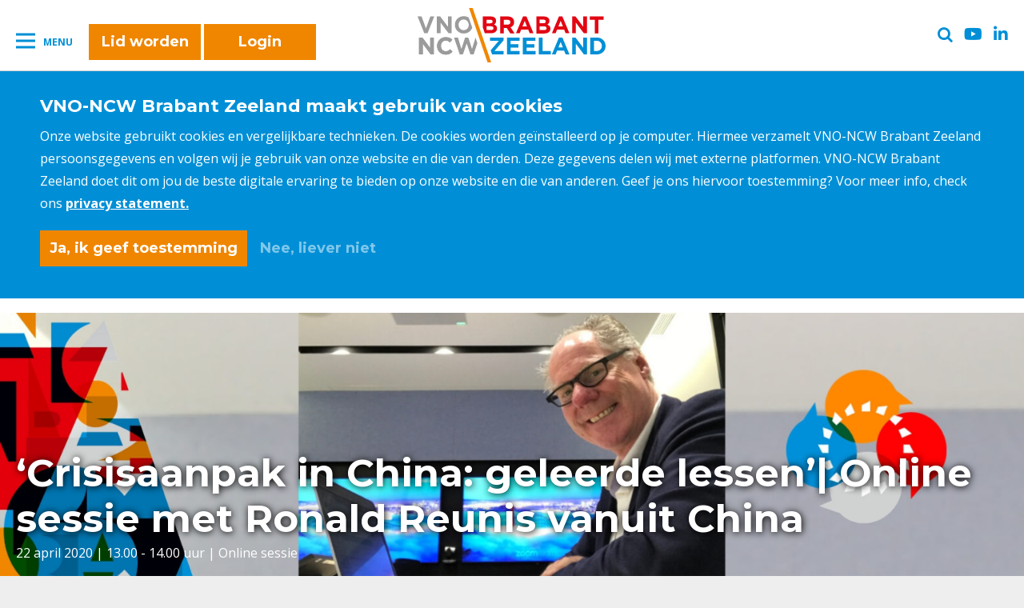

--- FILE ---
content_type: text/html; charset=UTF-8
request_url: https://www.vnoncwbrabantzeeland.nl/evenementen/crisisaanpak-in-china-geleerde-lessen-online-sessie-met-ronald-reunis-vanuit-china/
body_size: 86882
content:
<!DOCTYPE html>
<html lang="nl-NL">
<head>
  <meta charset="UTF-8">
<script type="text/javascript">
/* <![CDATA[ */
var gform;gform||(document.addEventListener("gform_main_scripts_loaded",function(){gform.scriptsLoaded=!0}),document.addEventListener("gform/theme/scripts_loaded",function(){gform.themeScriptsLoaded=!0}),window.addEventListener("DOMContentLoaded",function(){gform.domLoaded=!0}),gform={domLoaded:!1,scriptsLoaded:!1,themeScriptsLoaded:!1,isFormEditor:()=>"function"==typeof InitializeEditor,callIfLoaded:function(o){return!(!gform.domLoaded||!gform.scriptsLoaded||!gform.themeScriptsLoaded&&!gform.isFormEditor()||(gform.isFormEditor()&&console.warn("The use of gform.initializeOnLoaded() is deprecated in the form editor context and will be removed in Gravity Forms 3.1."),o(),0))},initializeOnLoaded:function(o){gform.callIfLoaded(o)||(document.addEventListener("gform_main_scripts_loaded",()=>{gform.scriptsLoaded=!0,gform.callIfLoaded(o)}),document.addEventListener("gform/theme/scripts_loaded",()=>{gform.themeScriptsLoaded=!0,gform.callIfLoaded(o)}),window.addEventListener("DOMContentLoaded",()=>{gform.domLoaded=!0,gform.callIfLoaded(o)}))},hooks:{action:{},filter:{}},addAction:function(o,r,e,t){gform.addHook("action",o,r,e,t)},addFilter:function(o,r,e,t){gform.addHook("filter",o,r,e,t)},doAction:function(o){gform.doHook("action",o,arguments)},applyFilters:function(o){return gform.doHook("filter",o,arguments)},removeAction:function(o,r){gform.removeHook("action",o,r)},removeFilter:function(o,r,e){gform.removeHook("filter",o,r,e)},addHook:function(o,r,e,t,n){null==gform.hooks[o][r]&&(gform.hooks[o][r]=[]);var d=gform.hooks[o][r];null==n&&(n=r+"_"+d.length),gform.hooks[o][r].push({tag:n,callable:e,priority:t=null==t?10:t})},doHook:function(r,o,e){var t;if(e=Array.prototype.slice.call(e,1),null!=gform.hooks[r][o]&&((o=gform.hooks[r][o]).sort(function(o,r){return o.priority-r.priority}),o.forEach(function(o){"function"!=typeof(t=o.callable)&&(t=window[t]),"action"==r?t.apply(null,e):e[0]=t.apply(null,e)})),"filter"==r)return e[0]},removeHook:function(o,r,t,n){var e;null!=gform.hooks[o][r]&&(e=(e=gform.hooks[o][r]).filter(function(o,r,e){return!!(null!=n&&n!=o.tag||null!=t&&t!=o.priority)}),gform.hooks[o][r]=e)}});
/* ]]> */
</script>

  <meta name="viewport" content="width=device-width, initial-scale=1">
  <link rel="profile" href="http://gmpg.org/xfn/11">

  <script src="https://www.vnoncwbrabantzeeland.nl/wp-content/themes/vno-ncw-brabant/assets/static/gdpr.js"></script>
<script>
  if (cookie_settings) {
    cookie_settings.init({
      elementSelector: '.js-cookie-bar',
      formSelector: '#cookie-settings-form',
      callback: function () {
        var button;
        if (cookie_settings.settings.allow_marketing) {
          button = document.querySelector('#cookie-settings-form button.button--gdpr-yes');
        } else {
          button = document.querySelector('#cookie-settings-form button.button--gdpr-no');
        };

        window.setTimeout(function () {
          document.querySelector('.js-cookie-bar').classList.add('band--gdpr--hidden');
          document.location.reload();
        }, 1500);

      },
      max_unset_page_count: 7
    });
  }
</script>

<script src="https://kit.fontawesome.com/ba72190a44.js" crossorigin="anonymous"></script>

  
  <!-- Google Tag Manager -->
  <script>(function(w,d,s,l,i){w[l]=w[l]||[];w[l].push({'gtm.start':
  new Date().getTime(),event:'gtm.js'});var f=d.getElementsByTagName(s)[0],
  j=d.createElement(s),dl=l!='dataLayer'?'&l='+l:'';j.async=true;j.src=
  'https://www.googletagmanager.com/gtm.js?id='+i+dl;f.parentNode.insertBefore(j,f);
  })(window,document,'script','dataLayer','GTM-TMB73G8Z');</script>
  <!-- End Google Tag Manager -->
	
  <link rel="apple-touch-icon" sizes="180x180" href="https://www.vnoncwbrabantzeeland.nl/wp-content/themes/vno-ncw-brabant/assets/favicons/apple-touch-icon.png">
  <link rel="icon" type="image/png" sizes="32x32" href="https://www.vnoncwbrabantzeeland.nl/wp-content/themes/vno-ncw-brabant/assets/favicons/favicon-32x32.png">
  <link rel="icon" type="image/png" sizes="16x16" href="https://www.vnoncwbrabantzeeland.nl/wp-content/themes/vno-ncw-brabant/assets/favicons/favicon-16x16.png">
  <link rel="manifest" href="https://www.vnoncwbrabantzeeland.nl/wp-content/themes/vno-ncw-brabant/assets/favicons/site.webmanifest">
  <link rel="mask-icon" href="https://www.vnoncwbrabantzeeland.nl/wp-content/themes/vno-ncw-brabant/assets/favicons/safari-pinned-tab.svg" color="#14309b">
  <meta name="msapplication-TileColor" content="#da532c">
  <meta name="theme-color" content="#ffffff">

  <meta name='robots' content='index, follow, max-image-preview:large, max-snippet:-1, max-video-preview:-1' />

	<!-- This site is optimized with the Yoast SEO plugin v26.7 - https://yoast.com/wordpress/plugins/seo/ -->
	<title>&#039;Crisisaanpak in China: geleerde lessen&#039;| Online sessie met Ronald Reunis vanuit China - VNO-NCW Brabant Zeeland %</title>
	<link rel="canonical" href="https://www.vnoncwbrabantzeeland.nl/evenementen/crisisaanpak-in-china-geleerde-lessen-online-sessie-met-ronald-reunis-vanuit-china/" />
	<meta property="og:locale" content="nl_NL" />
	<meta property="og:type" content="article" />
	<meta property="og:title" content="&#039;Crisisaanpak in China: geleerde lessen&#039;| Online sessie met Ronald Reunis vanuit China - VNO-NCW Brabant Zeeland %" />
	<meta property="og:url" content="https://www.vnoncwbrabantzeeland.nl/evenementen/crisisaanpak-in-china-geleerde-lessen-online-sessie-met-ronald-reunis-vanuit-china/" />
	<meta property="og:site_name" content="VNO-NCW Brabant Zeeland" />
	<meta property="article:modified_time" content="2020-04-16T08:14:42+00:00" />
	<meta name="twitter:card" content="summary_large_image" />
	<script type="application/ld+json" class="yoast-schema-graph">{"@context":"https://schema.org","@graph":[{"@type":"WebPage","@id":"https://www.vnoncwbrabantzeeland.nl/evenementen/crisisaanpak-in-china-geleerde-lessen-online-sessie-met-ronald-reunis-vanuit-china/","url":"https://www.vnoncwbrabantzeeland.nl/evenementen/crisisaanpak-in-china-geleerde-lessen-online-sessie-met-ronald-reunis-vanuit-china/","name":"'Crisisaanpak in China: geleerde lessen'| Online sessie met Ronald Reunis vanuit China - VNO-NCW Brabant Zeeland %","isPartOf":{"@id":"https://www.vnoncwbrabantzeeland.nl/#website"},"datePublished":"2020-04-16T07:38:32+00:00","dateModified":"2020-04-16T08:14:42+00:00","breadcrumb":{"@id":"https://www.vnoncwbrabantzeeland.nl/evenementen/crisisaanpak-in-china-geleerde-lessen-online-sessie-met-ronald-reunis-vanuit-china/#breadcrumb"},"inLanguage":"nl-NL","potentialAction":[{"@type":"ReadAction","target":["https://www.vnoncwbrabantzeeland.nl/evenementen/crisisaanpak-in-china-geleerde-lessen-online-sessie-met-ronald-reunis-vanuit-china/"]}]},{"@type":"BreadcrumbList","@id":"https://www.vnoncwbrabantzeeland.nl/evenementen/crisisaanpak-in-china-geleerde-lessen-online-sessie-met-ronald-reunis-vanuit-china/#breadcrumb","itemListElement":[{"@type":"ListItem","position":1,"name":"Home","item":"https://www.vnoncwbrabantzeeland.nl/"},{"@type":"ListItem","position":2,"name":"Evenementen","item":"https://www.vnoncwbrabantzeeland.nl/evenementen/"},{"@type":"ListItem","position":3,"name":"&#8216;Crisisaanpak in China: geleerde lessen&#8217;| Online sessie met Ronald Reunis vanuit China"}]},{"@type":"WebSite","@id":"https://www.vnoncwbrabantzeeland.nl/#website","url":"https://www.vnoncwbrabantzeeland.nl/","name":"VNO-NCW Brabant Zeeland","description":"","potentialAction":[{"@type":"SearchAction","target":{"@type":"EntryPoint","urlTemplate":"https://www.vnoncwbrabantzeeland.nl/?s={search_term_string}"},"query-input":{"@type":"PropertyValueSpecification","valueRequired":true,"valueName":"search_term_string"}}],"inLanguage":"nl-NL"}]}</script>
	<!-- / Yoast SEO plugin. -->


<link rel='dns-prefetch' href='//ajax.googleapis.com' />
<link rel='dns-prefetch' href='//www.google.com' />
<link rel='dns-prefetch' href='//maxcdn.bootstrapcdn.com' />
<link rel="alternate" type="application/rss+xml" title="VNO-NCW Brabant Zeeland &raquo; feed" href="https://www.vnoncwbrabantzeeland.nl/feed/" />
<link rel="alternate" type="application/rss+xml" title="VNO-NCW Brabant Zeeland &raquo; reacties feed" href="https://www.vnoncwbrabantzeeland.nl/comments/feed/" />
<link rel="alternate" title="oEmbed (JSON)" type="application/json+oembed" href="https://www.vnoncwbrabantzeeland.nl/wp-json/oembed/1.0/embed?url=https%3A%2F%2Fwww.vnoncwbrabantzeeland.nl%2Fevenementen%2Fcrisisaanpak-in-china-geleerde-lessen-online-sessie-met-ronald-reunis-vanuit-china%2F" />
<link rel="alternate" title="oEmbed (XML)" type="text/xml+oembed" href="https://www.vnoncwbrabantzeeland.nl/wp-json/oembed/1.0/embed?url=https%3A%2F%2Fwww.vnoncwbrabantzeeland.nl%2Fevenementen%2Fcrisisaanpak-in-china-geleerde-lessen-online-sessie-met-ronald-reunis-vanuit-china%2F&#038;format=xml" />
<style id='wp-img-auto-sizes-contain-inline-css' type='text/css'>
img:is([sizes=auto i],[sizes^="auto," i]){contain-intrinsic-size:3000px 1500px}
/*# sourceURL=wp-img-auto-sizes-contain-inline-css */
</style>
<link rel='stylesheet' id='t2m_frontend-variable-style-css' href='https://www.vnoncwbrabantzeeland.nl/wp-content/plugins/tool2match/assets/css/variables.css?ver=61eea5c642539d7bff68cf160246fe6b' type='text/css' media='all' />
<link rel='stylesheet' id='t2m_frontend-default-style-css' href='https://www.vnoncwbrabantzeeland.nl/wp-content/plugins/tool2match/assets/css/style.css?ver=61eea5c642539d7bff68cf160246fe6b' type='text/css' media='all' />
<style id='wp-emoji-styles-inline-css' type='text/css'>

	img.wp-smiley, img.emoji {
		display: inline !important;
		border: none !important;
		box-shadow: none !important;
		height: 1em !important;
		width: 1em !important;
		margin: 0 0.07em !important;
		vertical-align: -0.1em !important;
		background: none !important;
		padding: 0 !important;
	}
/*# sourceURL=wp-emoji-styles-inline-css */
</style>
<style id='wp-block-library-inline-css' type='text/css'>
:root{--wp-block-synced-color:#7a00df;--wp-block-synced-color--rgb:122,0,223;--wp-bound-block-color:var(--wp-block-synced-color);--wp-editor-canvas-background:#ddd;--wp-admin-theme-color:#007cba;--wp-admin-theme-color--rgb:0,124,186;--wp-admin-theme-color-darker-10:#006ba1;--wp-admin-theme-color-darker-10--rgb:0,107,160.5;--wp-admin-theme-color-darker-20:#005a87;--wp-admin-theme-color-darker-20--rgb:0,90,135;--wp-admin-border-width-focus:2px}@media (min-resolution:192dpi){:root{--wp-admin-border-width-focus:1.5px}}.wp-element-button{cursor:pointer}:root .has-very-light-gray-background-color{background-color:#eee}:root .has-very-dark-gray-background-color{background-color:#313131}:root .has-very-light-gray-color{color:#eee}:root .has-very-dark-gray-color{color:#313131}:root .has-vivid-green-cyan-to-vivid-cyan-blue-gradient-background{background:linear-gradient(135deg,#00d084,#0693e3)}:root .has-purple-crush-gradient-background{background:linear-gradient(135deg,#34e2e4,#4721fb 50%,#ab1dfe)}:root .has-hazy-dawn-gradient-background{background:linear-gradient(135deg,#faaca8,#dad0ec)}:root .has-subdued-olive-gradient-background{background:linear-gradient(135deg,#fafae1,#67a671)}:root .has-atomic-cream-gradient-background{background:linear-gradient(135deg,#fdd79a,#004a59)}:root .has-nightshade-gradient-background{background:linear-gradient(135deg,#330968,#31cdcf)}:root .has-midnight-gradient-background{background:linear-gradient(135deg,#020381,#2874fc)}:root{--wp--preset--font-size--normal:16px;--wp--preset--font-size--huge:42px}.has-regular-font-size{font-size:1em}.has-larger-font-size{font-size:2.625em}.has-normal-font-size{font-size:var(--wp--preset--font-size--normal)}.has-huge-font-size{font-size:var(--wp--preset--font-size--huge)}.has-text-align-center{text-align:center}.has-text-align-left{text-align:left}.has-text-align-right{text-align:right}.has-fit-text{white-space:nowrap!important}#end-resizable-editor-section{display:none}.aligncenter{clear:both}.items-justified-left{justify-content:flex-start}.items-justified-center{justify-content:center}.items-justified-right{justify-content:flex-end}.items-justified-space-between{justify-content:space-between}.screen-reader-text{border:0;clip-path:inset(50%);height:1px;margin:-1px;overflow:hidden;padding:0;position:absolute;width:1px;word-wrap:normal!important}.screen-reader-text:focus{background-color:#ddd;clip-path:none;color:#444;display:block;font-size:1em;height:auto;left:5px;line-height:normal;padding:15px 23px 14px;text-decoration:none;top:5px;width:auto;z-index:100000}html :where(.has-border-color){border-style:solid}html :where([style*=border-top-color]){border-top-style:solid}html :where([style*=border-right-color]){border-right-style:solid}html :where([style*=border-bottom-color]){border-bottom-style:solid}html :where([style*=border-left-color]){border-left-style:solid}html :where([style*=border-width]){border-style:solid}html :where([style*=border-top-width]){border-top-style:solid}html :where([style*=border-right-width]){border-right-style:solid}html :where([style*=border-bottom-width]){border-bottom-style:solid}html :where([style*=border-left-width]){border-left-style:solid}html :where(img[class*=wp-image-]){height:auto;max-width:100%}:where(figure){margin:0 0 1em}html :where(.is-position-sticky){--wp-admin--admin-bar--position-offset:var(--wp-admin--admin-bar--height,0px)}@media screen and (max-width:600px){html :where(.is-position-sticky){--wp-admin--admin-bar--position-offset:0px}}

/*# sourceURL=wp-block-library-inline-css */
</style><style id='global-styles-inline-css' type='text/css'>
:root{--wp--preset--aspect-ratio--square: 1;--wp--preset--aspect-ratio--4-3: 4/3;--wp--preset--aspect-ratio--3-4: 3/4;--wp--preset--aspect-ratio--3-2: 3/2;--wp--preset--aspect-ratio--2-3: 2/3;--wp--preset--aspect-ratio--16-9: 16/9;--wp--preset--aspect-ratio--9-16: 9/16;--wp--preset--color--black: #000000;--wp--preset--color--cyan-bluish-gray: #abb8c3;--wp--preset--color--white: #ffffff;--wp--preset--color--pale-pink: #f78da7;--wp--preset--color--vivid-red: #cf2e2e;--wp--preset--color--luminous-vivid-orange: #ff6900;--wp--preset--color--luminous-vivid-amber: #fcb900;--wp--preset--color--light-green-cyan: #7bdcb5;--wp--preset--color--vivid-green-cyan: #00d084;--wp--preset--color--pale-cyan-blue: #8ed1fc;--wp--preset--color--vivid-cyan-blue: #0693e3;--wp--preset--color--vivid-purple: #9b51e0;--wp--preset--gradient--vivid-cyan-blue-to-vivid-purple: linear-gradient(135deg,rgb(6,147,227) 0%,rgb(155,81,224) 100%);--wp--preset--gradient--light-green-cyan-to-vivid-green-cyan: linear-gradient(135deg,rgb(122,220,180) 0%,rgb(0,208,130) 100%);--wp--preset--gradient--luminous-vivid-amber-to-luminous-vivid-orange: linear-gradient(135deg,rgb(252,185,0) 0%,rgb(255,105,0) 100%);--wp--preset--gradient--luminous-vivid-orange-to-vivid-red: linear-gradient(135deg,rgb(255,105,0) 0%,rgb(207,46,46) 100%);--wp--preset--gradient--very-light-gray-to-cyan-bluish-gray: linear-gradient(135deg,rgb(238,238,238) 0%,rgb(169,184,195) 100%);--wp--preset--gradient--cool-to-warm-spectrum: linear-gradient(135deg,rgb(74,234,220) 0%,rgb(151,120,209) 20%,rgb(207,42,186) 40%,rgb(238,44,130) 60%,rgb(251,105,98) 80%,rgb(254,248,76) 100%);--wp--preset--gradient--blush-light-purple: linear-gradient(135deg,rgb(255,206,236) 0%,rgb(152,150,240) 100%);--wp--preset--gradient--blush-bordeaux: linear-gradient(135deg,rgb(254,205,165) 0%,rgb(254,45,45) 50%,rgb(107,0,62) 100%);--wp--preset--gradient--luminous-dusk: linear-gradient(135deg,rgb(255,203,112) 0%,rgb(199,81,192) 50%,rgb(65,88,208) 100%);--wp--preset--gradient--pale-ocean: linear-gradient(135deg,rgb(255,245,203) 0%,rgb(182,227,212) 50%,rgb(51,167,181) 100%);--wp--preset--gradient--electric-grass: linear-gradient(135deg,rgb(202,248,128) 0%,rgb(113,206,126) 100%);--wp--preset--gradient--midnight: linear-gradient(135deg,rgb(2,3,129) 0%,rgb(40,116,252) 100%);--wp--preset--font-size--small: 13px;--wp--preset--font-size--medium: 20px;--wp--preset--font-size--large: 36px;--wp--preset--font-size--x-large: 42px;--wp--preset--spacing--20: 0.44rem;--wp--preset--spacing--30: 0.67rem;--wp--preset--spacing--40: 1rem;--wp--preset--spacing--50: 1.5rem;--wp--preset--spacing--60: 2.25rem;--wp--preset--spacing--70: 3.38rem;--wp--preset--spacing--80: 5.06rem;--wp--preset--shadow--natural: 6px 6px 9px rgba(0, 0, 0, 0.2);--wp--preset--shadow--deep: 12px 12px 50px rgba(0, 0, 0, 0.4);--wp--preset--shadow--sharp: 6px 6px 0px rgba(0, 0, 0, 0.2);--wp--preset--shadow--outlined: 6px 6px 0px -3px rgb(255, 255, 255), 6px 6px rgb(0, 0, 0);--wp--preset--shadow--crisp: 6px 6px 0px rgb(0, 0, 0);}:where(.is-layout-flex){gap: 0.5em;}:where(.is-layout-grid){gap: 0.5em;}body .is-layout-flex{display: flex;}.is-layout-flex{flex-wrap: wrap;align-items: center;}.is-layout-flex > :is(*, div){margin: 0;}body .is-layout-grid{display: grid;}.is-layout-grid > :is(*, div){margin: 0;}:where(.wp-block-columns.is-layout-flex){gap: 2em;}:where(.wp-block-columns.is-layout-grid){gap: 2em;}:where(.wp-block-post-template.is-layout-flex){gap: 1.25em;}:where(.wp-block-post-template.is-layout-grid){gap: 1.25em;}.has-black-color{color: var(--wp--preset--color--black) !important;}.has-cyan-bluish-gray-color{color: var(--wp--preset--color--cyan-bluish-gray) !important;}.has-white-color{color: var(--wp--preset--color--white) !important;}.has-pale-pink-color{color: var(--wp--preset--color--pale-pink) !important;}.has-vivid-red-color{color: var(--wp--preset--color--vivid-red) !important;}.has-luminous-vivid-orange-color{color: var(--wp--preset--color--luminous-vivid-orange) !important;}.has-luminous-vivid-amber-color{color: var(--wp--preset--color--luminous-vivid-amber) !important;}.has-light-green-cyan-color{color: var(--wp--preset--color--light-green-cyan) !important;}.has-vivid-green-cyan-color{color: var(--wp--preset--color--vivid-green-cyan) !important;}.has-pale-cyan-blue-color{color: var(--wp--preset--color--pale-cyan-blue) !important;}.has-vivid-cyan-blue-color{color: var(--wp--preset--color--vivid-cyan-blue) !important;}.has-vivid-purple-color{color: var(--wp--preset--color--vivid-purple) !important;}.has-black-background-color{background-color: var(--wp--preset--color--black) !important;}.has-cyan-bluish-gray-background-color{background-color: var(--wp--preset--color--cyan-bluish-gray) !important;}.has-white-background-color{background-color: var(--wp--preset--color--white) !important;}.has-pale-pink-background-color{background-color: var(--wp--preset--color--pale-pink) !important;}.has-vivid-red-background-color{background-color: var(--wp--preset--color--vivid-red) !important;}.has-luminous-vivid-orange-background-color{background-color: var(--wp--preset--color--luminous-vivid-orange) !important;}.has-luminous-vivid-amber-background-color{background-color: var(--wp--preset--color--luminous-vivid-amber) !important;}.has-light-green-cyan-background-color{background-color: var(--wp--preset--color--light-green-cyan) !important;}.has-vivid-green-cyan-background-color{background-color: var(--wp--preset--color--vivid-green-cyan) !important;}.has-pale-cyan-blue-background-color{background-color: var(--wp--preset--color--pale-cyan-blue) !important;}.has-vivid-cyan-blue-background-color{background-color: var(--wp--preset--color--vivid-cyan-blue) !important;}.has-vivid-purple-background-color{background-color: var(--wp--preset--color--vivid-purple) !important;}.has-black-border-color{border-color: var(--wp--preset--color--black) !important;}.has-cyan-bluish-gray-border-color{border-color: var(--wp--preset--color--cyan-bluish-gray) !important;}.has-white-border-color{border-color: var(--wp--preset--color--white) !important;}.has-pale-pink-border-color{border-color: var(--wp--preset--color--pale-pink) !important;}.has-vivid-red-border-color{border-color: var(--wp--preset--color--vivid-red) !important;}.has-luminous-vivid-orange-border-color{border-color: var(--wp--preset--color--luminous-vivid-orange) !important;}.has-luminous-vivid-amber-border-color{border-color: var(--wp--preset--color--luminous-vivid-amber) !important;}.has-light-green-cyan-border-color{border-color: var(--wp--preset--color--light-green-cyan) !important;}.has-vivid-green-cyan-border-color{border-color: var(--wp--preset--color--vivid-green-cyan) !important;}.has-pale-cyan-blue-border-color{border-color: var(--wp--preset--color--pale-cyan-blue) !important;}.has-vivid-cyan-blue-border-color{border-color: var(--wp--preset--color--vivid-cyan-blue) !important;}.has-vivid-purple-border-color{border-color: var(--wp--preset--color--vivid-purple) !important;}.has-vivid-cyan-blue-to-vivid-purple-gradient-background{background: var(--wp--preset--gradient--vivid-cyan-blue-to-vivid-purple) !important;}.has-light-green-cyan-to-vivid-green-cyan-gradient-background{background: var(--wp--preset--gradient--light-green-cyan-to-vivid-green-cyan) !important;}.has-luminous-vivid-amber-to-luminous-vivid-orange-gradient-background{background: var(--wp--preset--gradient--luminous-vivid-amber-to-luminous-vivid-orange) !important;}.has-luminous-vivid-orange-to-vivid-red-gradient-background{background: var(--wp--preset--gradient--luminous-vivid-orange-to-vivid-red) !important;}.has-very-light-gray-to-cyan-bluish-gray-gradient-background{background: var(--wp--preset--gradient--very-light-gray-to-cyan-bluish-gray) !important;}.has-cool-to-warm-spectrum-gradient-background{background: var(--wp--preset--gradient--cool-to-warm-spectrum) !important;}.has-blush-light-purple-gradient-background{background: var(--wp--preset--gradient--blush-light-purple) !important;}.has-blush-bordeaux-gradient-background{background: var(--wp--preset--gradient--blush-bordeaux) !important;}.has-luminous-dusk-gradient-background{background: var(--wp--preset--gradient--luminous-dusk) !important;}.has-pale-ocean-gradient-background{background: var(--wp--preset--gradient--pale-ocean) !important;}.has-electric-grass-gradient-background{background: var(--wp--preset--gradient--electric-grass) !important;}.has-midnight-gradient-background{background: var(--wp--preset--gradient--midnight) !important;}.has-small-font-size{font-size: var(--wp--preset--font-size--small) !important;}.has-medium-font-size{font-size: var(--wp--preset--font-size--medium) !important;}.has-large-font-size{font-size: var(--wp--preset--font-size--large) !important;}.has-x-large-font-size{font-size: var(--wp--preset--font-size--x-large) !important;}
/*# sourceURL=global-styles-inline-css */
</style>

<style id='classic-theme-styles-inline-css' type='text/css'>
/*! This file is auto-generated */
.wp-block-button__link{color:#fff;background-color:#32373c;border-radius:9999px;box-shadow:none;text-decoration:none;padding:calc(.667em + 2px) calc(1.333em + 2px);font-size:1.125em}.wp-block-file__button{background:#32373c;color:#fff;text-decoration:none}
/*# sourceURL=/wp-includes/css/classic-themes.min.css */
</style>
<link rel='stylesheet' id='wpmf-gallery-popup-style-css' href='https://www.vnoncwbrabantzeeland.nl/wp-content/plugins/wp-media-folder/assets/css/display-gallery/magnific-popup.css?ver=0.9.9' type='text/css' media='all' />
<link rel='stylesheet' id='cff-css' href='https://www.vnoncwbrabantzeeland.nl/wp-content/plugins/custom-facebook-feed/assets/css/cff-style.min.css?ver=4.3.4' type='text/css' media='all' />
<link rel='stylesheet' id='sb-font-awesome-css' href='https://maxcdn.bootstrapcdn.com/font-awesome/4.7.0/css/font-awesome.min.css?ver=61eea5c642539d7bff68cf160246fe6b' type='text/css' media='all' />
<link rel='stylesheet' id='vno_ncw-style-css' href='https://www.vnoncwbrabantzeeland.nl/wp-content/themes/vno-ncw-brabant/assets/stylesheets/style.css?ver=afb8786051effd73d962b834e9212c6b' type='text/css' media='all' />
<link rel='stylesheet' id='tablepress-default-css' href='https://www.vnoncwbrabantzeeland.nl/wp-content/plugins/tablepress/css/build/default.css?ver=3.2.6' type='text/css' media='all' />
<script type="text/javascript" src="https://ajax.googleapis.com/ajax/libs/jquery/3.3.1/jquery.min.js?ver=61eea5c642539d7bff68cf160246fe6b" id="jquery-js"></script>
<link rel="https://api.w.org/" href="https://www.vnoncwbrabantzeeland.nl/wp-json/" /><link rel="EditURI" type="application/rsd+xml" title="RSD" href="https://www.vnoncwbrabantzeeland.nl/xmlrpc.php?rsd" />

<link rel='shortlink' href='https://www.vnoncwbrabantzeeland.nl/?p=13443' />
		<script type="text/javascript">
            var ajaxurl = 'https://www.vnoncwbrabantzeeland.nl/wp-admin/admin-ajax.php';
		</script>
		<script type="text/javascript">
(function(url){
	if(/(?:Chrome\/26\.0\.1410\.63 Safari\/537\.31|WordfenceTestMonBot)/.test(navigator.userAgent)){ return; }
	var addEvent = function(evt, handler) {
		if (window.addEventListener) {
			document.addEventListener(evt, handler, false);
		} else if (window.attachEvent) {
			document.attachEvent('on' + evt, handler);
		}
	};
	var removeEvent = function(evt, handler) {
		if (window.removeEventListener) {
			document.removeEventListener(evt, handler, false);
		} else if (window.detachEvent) {
			document.detachEvent('on' + evt, handler);
		}
	};
	var evts = 'contextmenu dblclick drag dragend dragenter dragleave dragover dragstart drop keydown keypress keyup mousedown mousemove mouseout mouseover mouseup mousewheel scroll'.split(' ');
	var logHuman = function() {
		if (window.wfLogHumanRan) { return; }
		window.wfLogHumanRan = true;
		var wfscr = document.createElement('script');
		wfscr.type = 'text/javascript';
		wfscr.async = true;
		wfscr.src = url + '&r=' + Math.random();
		(document.getElementsByTagName('head')[0]||document.getElementsByTagName('body')[0]).appendChild(wfscr);
		for (var i = 0; i < evts.length; i++) {
			removeEvent(evts[i], logHuman);
		}
	};
	for (var i = 0; i < evts.length; i++) {
		addEvent(evts[i], logHuman);
	}
})('//www.vnoncwbrabantzeeland.nl/?wordfence_lh=1&hid=A0647419DEA80346FEFE8C7162AC69D7');
</script><link rel="icon" href="https://www.vnoncwbrabantzeeland.nl/wp-content/uploads/2020/07/cropped-Favicon-VNO-NCW-Brabant-Zeeland-32x32.jpg" sizes="32x32" />
<link rel="icon" href="https://www.vnoncwbrabantzeeland.nl/wp-content/uploads/2020/07/cropped-Favicon-VNO-NCW-Brabant-Zeeland-192x192.jpg" sizes="192x192" />
<link rel="apple-touch-icon" href="https://www.vnoncwbrabantzeeland.nl/wp-content/uploads/2020/07/cropped-Favicon-VNO-NCW-Brabant-Zeeland-180x180.jpg" />
<meta name="msapplication-TileImage" content="https://www.vnoncwbrabantzeeland.nl/wp-content/uploads/2020/07/cropped-Favicon-VNO-NCW-Brabant-Zeeland-270x270.jpg" />
  <meta name="twitter:card" value="summary" /><meta name="twitter:url" value="https://www.vnoncwbrabantzeeland.nl/evenementen/crisisaanpak-in-china-geleerde-lessen-online-sessie-met-ronald-reunis-vanuit-china/" /><meta name="twitter:title" value="&#8216;Crisisaanpak in China: geleerde lessen&#8217;| Online sessie met Ronald Reunis vanuit China" /><meta name="twitter:description" value="" /><meta name="twitter:image" value="https://www.vnoncwbrabantzeeland.nl/wp-content/uploads/2020/04/VNO-NCW-Brabant-Zeeland-Ronald-Reunis-1-600x335.jpg" /><meta property="og:image" content="https://www.vnoncwbrabantzeeland.nl/wp-content/uploads/2020/04/VNO-NCW-Brabant-Zeeland-Ronald-Reunis-1-600x335.jpg" /><meta property="og:image:width" content="600" /><meta property="og:image:height" content="335" />  <link href="https://fonts.googleapis.com/css?family=Montserrat:100,700|Open+Sans:400,700,800" rel="stylesheet">

  <script>
    if (cookie_settings && cookie_settings.settings.allow_marketing) {
      !function(f,b,e,v,n,t,s)
      {if(f.fbq)return;n=f.fbq=function(){n.callMethod?
      n.callMethod.apply(n,arguments):n.queue.push(arguments)};
      if(!f._fbq)f._fbq=n;n.push=n;n.loaded=!0;n.version='2.0';
      n.queue=[];t=b.createElement(e);t.async=!0;
      t.src=v;s=b.getElementsByTagName(e)[0];
      s.parentNode.insertBefore(t,s)}(window,document,'script',
      'https://connect.facebook.net/en_US/fbevents.js');
      fbq('init', '462677074569391');
      fbq('track', 'PageView');
    }
  </script>

<link rel='stylesheet' id='font-awesome-css' href='https://www.vnoncwbrabantzeeland.nl/wp-content/themes/vno-ncw-brabant/assets/stylesheets/fa.css?ver=61eea5c642539d7bff68cf160246fe6b' type='text/css' media='all' />
</head>

<body class="wp-singular events-template-default single single-events postid-13443 wp-theme-vno-ncw-brabant body--default group-blog">

<noscript>
<img height="1" width="1" src="https://www.facebook.com/tr?id=462677074569391&ev=PageView&noscript=1"/>
</noscript>

<!-- Google Tag Manager (noscript) -->
<noscript><iframe src="https://www.googletagmanager.com/ns.html?id=GTM-TMB73G8Z" height="0" width="0" style="display:none;visibility:hidden"></iframe></noscript>
<!-- End Google Tag Manager (noscript) -->

  <div class="site">
    <div class="band band--topbar band--topbar">

  <div class="topbar-links">
    <div class="toggle-button js-toggle-menu hamburger-menu">
      <div class="bar"></div>
      <div class="hamburger-menu__label">Menu</div>
    </div>
    <a href="https://www.vnoncwbrabantzeeland.nl/lid-worden/" target="_blank" rel="noopener noreferrer" class="button button--primairy hide-mobile">
      Lid worden
    </a>&nbsp;
    <a href="https://web.bundeling.com/bundel/vnoncwbrabantzeeland/" target="_blank" rel="noopener noreferrer" class="button button--primairy hide-mobile">
      Login
    </a>
      </div>


  <div class="logo">
    <a href="https://www.vnoncwbrabantzeeland.nl/"><img src="https://www.vnoncwbrabantzeeland.nl/wp-content/themes/vno-ncw-brabant/assets/images/logo.svg" alt="VNO-NCW Brabant Zeeland"></a>
  </div>

  <div class="social">
    <a href="#" class="social__button"><i class="fa fa-search js-toggle-search"></i></a>
              <a href="https://www.youtube.com/user/BZWcommunicatie" target="_blank" rel="noopener noreferrer"><i class="fa fa-youtube-play"></i></a>
                  <a href="https://www.linkedin.com/company/vnoncwbrabantzeeland" target="_blank" rel="noopener noreferrer"><i class="fa fa-linkedin"></i></a>
          </div>
</div>

<div class="band band--navigation">
  <div class="band__content">

    <div class="row">
      <div class="column"><h5>Nieuws</h5><ul><li id="menu-item-32835" class="menu-item menu-item-type-post_type menu-item-object-page menu-item-32835"><a href="https://www.vnoncwbrabantzeeland.nl/nieuws/">Nieuwsberichten</a></li>
<li id="menu-item-32836" class="menu-item menu-item-type-custom menu-item-object-custom menu-item-32836"><a href="https://www.vnoncwbrabantzeeland.nl/nieuws/?search_keyword=&#038;search_date-from=&#038;search_date-until=&#038;search_category=persberichten">Persberichten</a></li>
<li id="menu-item-43803" class="menu-item menu-item-type-post_type menu-item-object-post menu-item-43803"><a href="https://www.vnoncwbrabantzeeland.nl/jaaroverzicht-2025-vno-ncw-brabant-zeeland/">2025 in vogelvlucht | Jaaroverzicht</a></li>
<li id="menu-item-44068" class="menu-item menu-item-type-custom menu-item-object-custom menu-item-44068"><a href="https://www.vnoncwbrabantzeeland.nl/vno-ncw-brabant-zeeland-in-de-media-2026/">In de media</a></li>
</ul></div><div class="column"><h5>Lobby en belangenbehartiging</h5><ul><li id="menu-item-39018" class="menu-item menu-item-type-custom menu-item-object-custom menu-item-39018"><a href="https://www.vnoncwbrabantzeeland.nl/ondernemersplus/#rbeidsmarktenonderwijs">Arbeidsmarkt en onderwijs</a></li>
<li id="menu-item-39019" class="menu-item menu-item-type-custom menu-item-object-custom menu-item-39019"><a href="https://www.vnoncwbrabantzeeland.nl/ondernemersplus/#ilieuenduurzaamheid">Duurzaamheid en energie</a></li>
<li id="menu-item-39020" class="menu-item menu-item-type-custom menu-item-object-custom menu-item-39020"><a href="https://www.vnoncwbrabantzeeland.nl/ondernemersplus/#nfrastructuurenruimte">Infrastructuur en ruimte</a></li>
<li id="menu-item-39021" class="menu-item menu-item-type-custom menu-item-object-custom menu-item-39021"><a href="https://www.vnoncwbrabantzeeland.nl/ondernemersplus/#nnovatieenondernemerschap">Innovatie en ondernemerschap</a></li>
</ul></div><div class="column"><h5>Kennisdeling en ontmoeting</h5><ul><li id="menu-item-4337" class="menu-item menu-item-type-post_type menu-item-object-page menu-item-4337"><a href="https://www.vnoncwbrabantzeeland.nl/evenementen/">Agenda</a></li>
<li id="menu-item-26688" class="menu-item menu-item-type-post_type menu-item-object-page menu-item-26688"><a href="https://www.vnoncwbrabantzeeland.nl/academy-vno-ncw-brabant-zeeland/">Academy</a></li>
<li id="menu-item-21791" class="menu-item menu-item-type-post_type menu-item-object-page menu-item-21791"><a href="https://www.vnoncwbrabantzeeland.nl/communities/">Communities</a></li>
<li id="menu-item-39340" class="menu-item menu-item-type-post_type menu-item-object-page menu-item-39340"><a href="https://www.vnoncwbrabantzeeland.nl/studieclubs/">Studieclubs</a></li>
<li id="menu-item-21760" class="menu-item menu-item-type-post_type menu-item-object-page menu-item-21760"><a href="https://www.vnoncwbrabantzeeland.nl/inspiratieverhalen-ondernemers/">Inspiratieverhalen</a></li>
</ul></div><div class="column"><h5>Over ons</h5><ul><li id="menu-item-120" class="menu-item menu-item-type-post_type menu-item-object-page menu-item-120"><a href="https://www.vnoncwbrabantzeeland.nl/over-ons/">Wie we zijn en wat we doen</a></li>
<li id="menu-item-39600" class="menu-item menu-item-type-post_type menu-item-object-page menu-item-39600"><a href="https://www.vnoncwbrabantzeeland.nl/about-us/">About us</a></li>
<li id="menu-item-34400" class="menu-item menu-item-type-post_type menu-item-object-page menu-item-34400"><a href="https://www.vnoncwbrabantzeeland.nl/vnoncwcocreatie/">VNO-NCW Co-Creatie</a></li>
<li id="menu-item-32535" class="menu-item menu-item-type-post_type menu-item-object-page menu-item-32535"><a href="https://www.vnoncwbrabantzeeland.nl/werken-bij/">Vacatures</a></li>
<li id="menu-item-2571" class="menu-item menu-item-type-post_type menu-item-object-page menu-item-2571"><a href="https://www.vnoncwbrabantzeeland.nl/over-ons/testimonials/">Ervaringsverhalen</a></li>
<li id="menu-item-22432" class="menu-item menu-item-type-post_type menu-item-object-page menu-item-22432"><a href="https://www.vnoncwbrabantzeeland.nl/lid-worden/">Lid worden</a></li>
<li id="menu-item-38381" class="menu-item menu-item-type-post_type menu-item-object-page menu-item-38381"><a href="https://www.vnoncwbrabantzeeland.nl/nieuwe-leden-vnoncw-brabant-zeeland-2025/">Nieuwe leden</a></li>
<li id="menu-item-17865" class="menu-item menu-item-type-post_type menu-item-object-page menu-item-17865"><a href="https://www.vnoncwbrabantzeeland.nl/partners/">Partners</a></li>
<li id="menu-item-683" class="menu-item menu-item-type-post_type menu-item-object-page menu-item-683"><a href="https://www.vnoncwbrabantzeeland.nl/privacy-statement/">Privacy statement</a></li>
</ul></div>
      <div class="column">
        <h5>Contact</h5>

        <p><span style="color: white;"><a style="color: white;" href="http://www.vnoncwbrabantzeeland.nl/contact/">Contactpagina</a></span></p>
<p><strong>Bezoekadres</strong><br />
Reitseplein 1<br />
Postbus 90154<br />
5000 LG TILBURG<br />
T 013 205 00 00</p>
<p><strong>Voor ondernemers uit Zeeland:</strong><br />
Oostelijk Bolwerk 9<br />
4531 GP Terneuzen<br />
T 0115 451456</p>
      </div>
    </div>

    <div class="social">
      <button class="social__button"><i class="fa fa-search js-toggle-search"></i></button>
                <a href="https://www.youtube.com/user/BZWcommunicatie" target="_blank" rel="noopener noreferrer"><i class="fa fa-youtube-play"></i></a>
                  <a href="https://www.linkedin.com/company/vnoncwbrabantzeeland" target="_blank" rel="noopener noreferrer"><i class="fa fa-linkedin"></i></a>
            </div>
  </div>
</div>
<div class="band band--search">

  <div class="band__content">

    <button class="search__close js-toggle-search">
      <i class="fa fa-remove"></i>
    </button>

    <form role="search" method="get" class="search-form" action="https://www.vnoncwbrabantzeeland.nl/">
				<label>
					<span class="screen-reader-text">Zoeken naar:</span>
					<input type="search" class="search-field" placeholder="Zoeken &hellip;" value="" name="s" />
				</label>
				<input type="submit" class="search-submit" value="Zoeken" />
			</form>
  </div>
</div>
<div class="band band--gdpr js-cookie-bar" role="aria-hidden">
  <div class="band__content">

    <div class="cookiebar">
      <h4 class="title title--h4"><strong>VNO-NCW Brabant Zeeland maakt gebruik van cookies</strong></h4>
      <p class="paragraph">Onze website gebruikt cookies en vergelijkbare technieken. De cookies worden geïnstalleerd op je computer. Hiermee verzamelt VNO-NCW Brabant Zeeland persoonsgegevens en volgen wij je gebruik van onze website en die van derden. Deze gegevens delen wij met externe platformen. VNO-NCW Brabant Zeeland doet dit om jou de beste digitale ervaring te bieden op onze website en die van anderen. Geef je ons hiervoor toestemming? Voor meer info, check ons <a href="#" class="link">privacy statement.</a></p>

      <form id="cookie-settings-form">
        <input type="checkbox" name="cookie_settings_allow_marketing" value="true" id="cookie_settings_allow_marketing" style="display: none;">
        <button class="button button--gdpr-yes" onclick="document.querySelector('#cookie_settings_allow_marketing').checked = true;">Ja, ik geef toestemming</button>

        <button href="#" class="button button--gdpr-no" onclick="document.querySelector('#cookie_settings_allow_marketing').checked = false;">Nee, liever niet</button>
      </form>

    </div>

  </div>
</div>
<div class="band band--header-news band--header-news-single">
  <div class="band__background" style="background-image: url('https://www.vnoncwbrabantzeeland.nl/wp-content/uploads/2020/04/VNO-NCW-Brabant-Zeeland-Ronald-Reunis-1-1600x440.jpg');"></div>
  <div class="band__content article article--header">
    <div class="article__content">
      <div class="article__label label"></div>
      <h1 class="article__title">&#8216;Crisisaanpak in China: geleerde lessen&#8217;| Online sessie met Ronald Reunis vanuit China</h1>
      <div class="article__description">22 april 2020 | 13.00 - 14.00 uur | Online sessie</div>
    </div>
  </div>
</div>

  <div class="band band--breadcrumb">
    <div class="band__content">
      <div class="breadcrumb"><span><span><a href="https://www.vnoncwbrabantzeeland.nl/">Home</a></span>  <span><a href="https://www.vnoncwbrabantzeeland.nl/evenementen/">Evenementen</a></span>  <span class="breadcrumb_last" aria-current="page">&#8216;Crisisaanpak in China: geleerde lessen&#8217;| Online sessie met Ronald Reunis vanuit China</span></span></div>    </div>
  </div>
  
<div class="article article--detail">

  <div class="band band--text-image" >
  <div class="band__content">
    <div class="text-image">
            <div class="text-image__content">
                <p><strong>Halsoverkop wordt je fabriek met 500 medewerkers gesloten door mannen in witte pakken. Het overkwam Ronald Reunis, general manager van Lumileds in China. Terwijl in Nederland nog carnaval gevierd wordt, zit Reunis in crisismodus. Nu na 55 dagen is de fabriek weer open. </strong></p>
<p><strong>Hoe gaat het na de lockdown? Welke lessen zijn er geleerd en hoe ziet de toekomst eruit? </strong></p>
<p>Tijdens deze online sessie krijg je een uniek inkijkje in de crisisaanpak en de nasleep van de Coronacrisis in China.</p>
<p>Lees ook het <a style="font-weight: inherit;" href="http://r.mail.momice.com/tr/cl/[base64]" target="_blank" rel="noopener">interview </a>van Ronald Reunis met opnieblad Forum.</p>
<p>&nbsp;</p>

        

      </div>
            <div class="text-image__image">
        <img src="https://www.vnoncwbrabantzeeland.nl/wp-content/uploads/2020/04/ronald-reunis-coronacrisis-online.jpg" alt="">      </div>
          </div>
  </div>



</div>
<div class="band band--news-slider" >
  <div class="band__content">
    <div class="articles articles--slider">
      <div class="articles--slider__slider">
        <div class="articles__slide">
    <a href="https://www.vnoncwbrabantzeeland.nl/zeeuws-bedrijfsleven-pleit-voor-blokrijden-bij-sluiting-westerscheldetunnel/" class="articles__article article article-block">
  <div class="article__image">
    <img src="https://www.vnoncwbrabantzeeland.nl/wp-content/uploads/2026/01/Westerscheldetunnel-475x356.png" alt="Zeeuws bedrijfsleven pleit voor blokrijden bij sluiting Westerscheldetunnel">  </div>
  <div class="article__content">
    <div class="article__label label">
          </div>
          <div class="article__date">23 januari 2026</div>
      
    <h4 class="article__title">Zeeuws bedrijfsleven pleit voor blokrijden bij sluiting Westerscheldetunnel</h4>
          <div class="article__description">Het alternatief, verkeer structureel laten omrijden via België en Antwerpen, vinden wij onacceptabel. Deze route leidt tot aanzienlijk langere reistijden, verstoring van transport en logistiek en extra druk op personeel en arbeidsmobiliteit.</div>
     
    
    <div class="article__read-more">Lees verder <i class="fa fa-angle-right"></i></div>
  </div>
</a>
</div>
<div class="articles__slide">
    <a href="https://www.vnoncwbrabantzeeland.nl/vno-ncw-brabant-zeeland-roept-kamer-op-geef-aanpak-a58-prioriteit/" class="articles__article article article-block">
  <div class="article__image">
    <img src="https://www.vnoncwbrabantzeeland.nl/wp-content/uploads/2026/01/A58-Tilburg-1-475x356.png" alt="VNO-NCW Brabant Zeeland roept Kamer op: geef aanpak A58 prioriteit">  </div>
  <div class="article__content">
    <div class="article__label label">
          </div>
          <div class="article__date">22 januari 2026</div>
      
    <h4 class="article__title">VNO-NCW Brabant Zeeland roept Kamer op: geef aanpak A58 prioriteit</h4>
          <div class="article__description">VNO-NCW Brabant Zeeland roept de Tweede Kamer op om in het MIRT-debat van maandag 26 januari prioriteit te geven aan de aanpak van de A58 en andere cruciale infrastructuur in Noord-Brabant en Zeeland.</div>
     
    
    <div class="article__read-more">Lees verder <i class="fa fa-angle-right"></i></div>
  </div>
</a>
</div>
<div class="articles__slide">
    <a href="https://www.vnoncwbrabantzeeland.nl/ecologie-en-economie-moeten-elkaar-versterken-terugblik-nieuwjaarsbijeenkomst-vno-ncw-zeeland/" class="articles__article article article-block">
  <div class="article__image">
    <img src="https://www.vnoncwbrabantzeeland.nl/wp-content/uploads/2025/12/Nieuwjaar-2026-475x356.png" alt="Ecologie en economie moeten elkaar versterken | Terugblik nieuwjaarsbijeenkomst VNO-NCW Zeeland">  </div>
  <div class="article__content">
    <div class="article__label label">
          </div>
          <div class="article__date">15 januari 2026</div>
      
    <h4 class="article__title">Ecologie en economie moeten elkaar versterken | Terugblik nieuwjaarsbijeenkomst VNO-NCW Zeeland</h4>
          <div class="article__description">Tijdens de nieuwjaarsbijeenkomst van VNO-NCW Zeeland in Theater De Mythe in Goes stond één centrale boodschap centraal: ecologie en economie moeten elkaar versterken. Beide zijn onmisbaar voor de toekomst van onze maatschappij én voor Zeeland.</div>
     
    
    <div class="article__read-more">Lees verder <i class="fa fa-angle-right"></i></div>
  </div>
</a>
</div>
<div class="articles__slide">
    <a href="https://www.vnoncwbrabantzeeland.nl/het-is-vijf-over-twaalf-fikri-ben-omar-over-de-energietransitie/" class="articles__article article article-block">
  <div class="article__image">
    <img src="https://www.vnoncwbrabantzeeland.nl/wp-content/uploads/2025/05/Fikri-Ben-omar-Header--475x356.png" alt="“Het is vijf over twaalf” – Fikri Ben Omar over de energietransitie">  </div>
  <div class="article__content">
    <div class="article__label label">
          </div>
          <div class="article__date">9 januari 2026</div>
      
    <h4 class="article__title">“Het is vijf over twaalf” – Fikri Ben Omar over de energietransitie</h4>
          <div class="article__description">Interview met Fikri Ben Omar, die vertelt dat het code rood is op energiegebied. "Wat er op os afkomt is gigantisch." (leestijd 3min.)</div>
     
    
    <div class="article__read-more">Lees verder <i class="fa fa-angle-right"></i></div>
  </div>
</a>
</div>
<div class="articles__slide">
    <a href="https://www.vnoncwbrabantzeeland.nl/nieuwjaarsboodschap-eric-van-schagen-voorzitter-vno-ncw-brabant-zeeland-2026/" class="articles__article article article-block">
  <div class="article__image">
    <img src="https://www.vnoncwbrabantzeeland.nl/wp-content/uploads/2026/01/Header-Nieuwjaarsboodschap-Eric-van-Schagen-2026-475x356.png" alt="Nieuwjaarsboodschap Eric van Schagen, voorzitter VNO-NCW Brabant Zeeland">  </div>
  <div class="article__content">
    <div class="article__label label">
          </div>
          <div class="article__date">8 januari 2026</div>
      
    <h4 class="article__title">Nieuwjaarsboodschap Eric van Schagen, voorzitter VNO-NCW Brabant Zeeland</h4>
          <div class="article__description">We trappen 2026 af met een korte én persoonlijke nieuwjaarsboodschap van onze voorzitter Eric van Schagen. Bekijk de video 🎥</div>
     
    
    <div class="article__read-more">Lees verder <i class="fa fa-angle-right"></i></div>
  </div>
</a>
</div>
<div class="articles__slide">
    <a href="https://www.vnoncwbrabantzeeland.nl/van-regels-naar-ruimte-nieuwjaarsbijeenkomst-vno-ncw-midden-brabant-en-bort-2026/" class="articles__article article article-block">
  <div class="article__image">
    <img src="https://www.vnoncwbrabantzeeland.nl/wp-content/uploads/2026/01/Header-Nieuwjaarsbijeenkomst-BORTVNO-NCW-BZ-2026-475x356.png" alt="Van regels naar ruimte: Nieuwjaarsbijeenkomst VNO-NCW Midden-Brabant en BORT 2026">  </div>
  <div class="article__content">
    <div class="article__label label">
          </div>
          <div class="article__date">8 januari 2026</div>
      
    <h4 class="article__title">Van regels naar ruimte: Nieuwjaarsbijeenkomst VNO-NCW Midden-Brabant en BORT 2026</h4>
          <div class="article__description">Terugblik van de nieuwjaarsbijeenkomst met BORT van 2026. </div>
     
    
    <div class="article__read-more">Lees verder <i class="fa fa-angle-right"></i></div>
  </div>
</a>
</div>
<div class="articles__slide">
    <a href="https://www.vnoncwbrabantzeeland.nl/jaaroverzicht-2025-vno-ncw-brabant-zeeland/" class="articles__article article article-block">
  <div class="article__image">
    <img src="https://www.vnoncwbrabantzeeland.nl/wp-content/uploads/2025/12/Jaaroverzicht-2025-banner-475x356.png" alt="2025 in vogelvlucht | Jaaroverzicht">  </div>
  <div class="article__content">
    <div class="article__label label">
          </div>
          <div class="article__date">5 januari 2026</div>
      
    <h4 class="article__title">2025 in vogelvlucht | Jaaroverzicht</h4>
          <div class="article__description">Terwijl de wereld bleef bewegen, stonden wij klaar voor jouw bedrijf. Daarom hebben we de hoogtepunten van 2025 voor je op een rij gezet. Lees je mee?</div>
     
    
    <div class="article__read-more">Lees verder <i class="fa fa-angle-right"></i></div>
  </div>
</a>
</div>
<div class="articles__slide">
    <a href="https://www.vnoncwbrabantzeeland.nl/vno-ncw-brabant-zeeland-in-eindhovens-dagblad-over-toekomst-n279/" class="articles__article article article-block">
  <div class="article__image">
    <img src="https://www.vnoncwbrabantzeeland.nl/wp-content/uploads/2024/03/Manifest-N279-VNO-NCW-Brabant-Zeeland-1-475x356.jpg" alt="VNO-NCW Brabant Zeeland in Eindhovens Dagblad over toekomst N279">  </div>
  <div class="article__content">
    <div class="article__label label">
          </div>
          <div class="article__date">22 december 2025</div>
      
    <h4 class="article__title">VNO-NCW Brabant Zeeland in Eindhovens Dagblad over toekomst N279</h4>
          <div class="article__description">Aanleiding is de huidige vervolgstudie van de provincie Noord-Brabant naar de ombouw van de N279</div>
     
    
    <div class="article__read-more">Lees verder <i class="fa fa-angle-right"></i></div>
  </div>
</a>
</div>
<div class="articles__slide">
    <a href="https://www.vnoncwbrabantzeeland.nl/problemen-haringvlietbrug-bevestiging-noodzaak-versnelde-vervanging-en-renovatieopgave/" class="articles__article article article-block">
  <div class="article__image">
    <img src="https://www.vnoncwbrabantzeeland.nl/wp-content/uploads/2025/12/ALLE-KLEUREN-Header-website-1600x500px-475x356.png" alt="Problemen Haringvlietbrug bevestiging noodzaak versnelde vervanging- en renovatieopgave">  </div>
  <div class="article__content">
    <div class="article__label label">
          </div>
          <div class="article__date">15 december 2025</div>
      
    <h4 class="article__title">Problemen Haringvlietbrug bevestiging noodzaak versnelde vervanging- en renovatieopgave</h4>
          <div class="article__description">Reactie van VNO-NCW Zeeland op de renovatie van de Haringvlietbrug. </div>
     
    
    <div class="article__read-more">Lees verder <i class="fa fa-angle-right"></i></div>
  </div>
</a>
</div>
<div class="articles__slide">
    <a href="https://www.vnoncwbrabantzeeland.nl/reactie-vno-ncw-brabant-zeeland-op-rapport-wennink/" class="articles__article article article-block">
  <div class="article__image">
    <img src="https://www.vnoncwbrabantzeeland.nl/wp-content/uploads/2025/12/Header-onderzoek-Wennink-475x356.png" alt="Reactie VNO-NCW Brabant Zeeland op rapport-Wennink">  </div>
  <div class="article__content">
    <div class="article__label label">
          </div>
          <div class="article__date">12 december 2025</div>
      
    <h4 class="article__title">Reactie VNO-NCW Brabant Zeeland op rapport-Wennink</h4>
          <div class="article__description">Reactie VNO-NCW Brabant Zeeland op rapport-Wennink</div>
     
    
    <div class="article__read-more">Lees verder <i class="fa fa-angle-right"></i></div>
  </div>
</a>
</div>
<div class="articles__slide">
    <a href="https://www.vnoncwbrabantzeeland.nl/hein-van-berkel-reserveer-water-en-spoorlocaties-voor-bedrijven-die-ze-benutten/" class="articles__article article article-block">
  <div class="article__image">
    <img src="https://www.vnoncwbrabantzeeland.nl/wp-content/uploads/2025/07/Header-Hein-van-Berkel-475x356.png" alt="Hein van Berkel: &#8220;Reserveer water- en spoorlocaties voor bedrijven die ze benutten&#8221;">  </div>
  <div class="article__content">
    <div class="article__label label">
          </div>
          <div class="article__date">11 december 2025</div>
      
    <h4 class="article__title">Hein van Berkel: &#8220;Reserveer water- en spoorlocaties voor bedrijven die ze benutten&#8221;</h4>
          <div class="article__description">Nederland staat voor grote infrastructurele uitdagingen. Hein van Berkel ziet kansen via water. </div>
     
    
    <div class="article__read-more">Lees verder <i class="fa fa-angle-right"></i></div>
  </div>
</a>
</div>
<div class="articles__slide">
    <a href="https://www.vnoncwbrabantzeeland.nl/als-hoofd-en-hart-kloppen-topvrouwen-op-bezoek-bij-gerdi-vogels-terugblik/" class="articles__article article article-block">
  <div class="article__image">
    <img src="https://www.vnoncwbrabantzeeland.nl/wp-content/uploads/2025/12/VNO-NCW-BZ-community-Topvrouwen-Gerdi-Vogels-1-475x356.png" alt="Als hoofd én hart kloppen: Topvrouwen op bezoek bij Gerdi Vogels | Terugblik">  </div>
  <div class="article__content">
    <div class="article__label label">
          </div>
          <div class="article__date">9 december 2025</div>
      
    <h4 class="article__title">Als hoofd én hart kloppen: Topvrouwen op bezoek bij Gerdi Vogels | Terugblik</h4>
          <div class="article__description">Op donderdag 4 december 2025 was onze community Topvrouwen te gast bij Gerdi Vogels, CEO van Vogel’s Products BV in Eindhoven. </div>
     
    
    <div class="article__read-more">Lees verder <i class="fa fa-angle-right"></i></div>
  </div>
</a>
</div>
<div class="articles__slide">
    <a href="https://www.vnoncwbrabantzeeland.nl/aftrap-ai-kompas-2025-hoe-begin-jij-met-ai/" class="articles__article article article-block">
  <div class="article__image">
    <img src="https://www.vnoncwbrabantzeeland.nl/wp-content/uploads/2025/12/Terugblik-van-AI-Kompas-2025-VNONCW-BZ-475x356.png" alt="Aftrap AI Kompas 2025: hoe begin jij met AI?">  </div>
  <div class="article__content">
    <div class="article__label label">
          </div>
          <div class="article__date">5 december 2025</div>
      
    <h4 class="article__title">Aftrap AI Kompas 2025: hoe begin jij met AI?</h4>
          <div class="article__description">Terugblik van AI Kompas 2025. </div>
     
    
    <div class="article__read-more">Lees verder <i class="fa fa-angle-right"></i></div>
  </div>
</a>
</div>
<div class="articles__slide">
    <a href="https://www.vnoncwbrabantzeeland.nl/extra-capaciteit-op-het-stroomnet-wat-betekent-dit-voor-ondernemers-in-brabant/" class="articles__article article article-block">
  <div class="article__image">
    <img src="https://www.vnoncwbrabantzeeland.nl/wp-content/uploads/2025/12/Stop-stroomnet-VNO-NCW-Brabant-Zeeland-475x356.png" alt="Extra capaciteit op het stroomnet: wat betekent dit voor ondernemers in Brabant?">  </div>
  <div class="article__content">
    <div class="article__label label">
          </div>
          <div class="article__date">4 december 2025</div>
      
    <h4 class="article__title">Extra capaciteit op het stroomnet: wat betekent dit voor ondernemers in Brabant?</h4>
          <div class="article__description">TenneT maakt de komende jaren extra ruimte vrij op het hoogspanningsnet: nu al in West-Brabant, en vanaf 2027 ook in Oost-, Zuid- en Zuidwest-Brabant. Wat betekent dit voor jouw onderneming? </div>
     
    
    <div class="article__read-more">Lees verder <i class="fa fa-angle-right"></i></div>
  </div>
</a>
</div>
<div class="articles__slide">
    <a href="https://www.vnoncwbrabantzeeland.nl/grote-plannen-voor-moerdijk-hoe-kijken-werkgevers-naar-de-ontwikkelingen/" class="articles__article article article-block">
  <div class="article__image">
    <img src="https://www.vnoncwbrabantzeeland.nl/wp-content/uploads/2025/11/Kopie-van-VNO-NCW-Moerdijk-475x356.png" alt="Grote plannen voor Moerdijk: hoe kijken werkgevers naar de ontwikkelingen?">  </div>
  <div class="article__content">
    <div class="article__label label">
          </div>
          <div class="article__date">3 december 2025</div>
      
    <h4 class="article__title">Grote plannen voor Moerdijk: hoe kijken werkgevers naar de ontwikkelingen?</h4>
          <div class="article__description">Brief van VNO-NCW met een reactie op de situatie rondom Moerdijk. </div>
     
    
    <div class="article__read-more">Lees verder <i class="fa fa-angle-right"></i></div>
  </div>
</a>
</div>
      </div>
    </div>
  </div>
</div>

  </div>
<div class="band band--prefooter">
  <div class="band__content">
    <div class="row">
      <div class="col">
      <div id="block-3" class="grid__cell widget_block"><style>
.band--prefooter .gform_heading {display:none}
.band--prefooter label {
font-family: Montserrat,sans-serif;
font-size: 1.7rem;
font-weight: 900;
display: inline;
line-height:1.2;
}
.band--prefooter input {
border: 1px solid #fff;
box-sizing: border-box!important;
font-family: inherit;
font-size: inherit;
letter-spacing: normal;
margin: 0 0 0 15px;
padding: 12px 14px;
}
.gform-body.gform_body {float:left}
.ginput_container.ginput_container_email {display:inline}
</style></div><div id="text-4" class="grid__cell widget_text">			<div class="textwidget"><p><label class="gfield_label gform-field-label" for="input_4">Blijf op de hoogte van al het relevante ondernemersnieuws en onze vereniging!</label></p>
</div>
		</div><div id="block-2" class="grid__cell widget_block">
                <div class='gf_browser_chrome gform_wrapper gravity-theme gform-theme--no-framework' data-form-theme='gravity-theme' data-form-index='0' id='gform_wrapper_37' >
                        <div class='gform_heading'>
							<p class='gform_required_legend'>&quot;<span class="gfield_required gfield_required_asterisk">*</span>&quot; geeft vereiste velden aan</p>
                        </div><form method='post' enctype='multipart/form-data'  id='gform_37'  action='/evenementen/crisisaanpak-in-china-geleerde-lessen-online-sessie-met-ronald-reunis-vanuit-china/' data-formid='37' novalidate><div class='gf_invisible ginput_recaptchav3' data-sitekey='6LdI8SUsAAAAAOpFOOoAWWb_JHBIy6YgaL1O0BF1' data-tabindex='0'><input id="input_68380ede86240400be3e1293f1106a20" class="gfield_recaptcha_response" type="hidden" name="input_68380ede86240400be3e1293f1106a20" value=""/></div>
                        <div class='gform-body gform_body'><div id='gform_fields_37' class='gform_fields top_label form_sublabel_below description_below validation_below'><div id="field_37_3" class="gfield gfield--type-email gfield--width-full gfield_contains_required field_sublabel_below gfield--no-description field_description_below field_validation_below gfield_visibility_visible"  ><label class='gfield_label gform-field-label' for='input_37_3'>Schrijf je in voor onze nieuwsbrief<span class="gfield_required"><span class="gfield_required gfield_required_asterisk">*</span></span></label><div class='ginput_container ginput_container_email'>
                            <input name='input_3' id='input_37_3' type='email' value='' class='large'   placeholder='Jouw e-mailadres' aria-required="true" aria-invalid="false"  />
                        </div></div></div></div>
        <div class='gform-footer gform_footer top_label'> <input type='submit' id='gform_submit_button_37' class='gform_button button' onclick='gform.submission.handleButtonClick(this);' data-submission-type='submit' value='Inschrijven'  /> 
            <input type='hidden' class='gform_hidden' name='gform_submission_method' data-js='gform_submission_method_37' value='postback' />
            <input type='hidden' class='gform_hidden' name='gform_theme' data-js='gform_theme_37' id='gform_theme_37' value='gravity-theme' />
            <input type='hidden' class='gform_hidden' name='gform_style_settings' data-js='gform_style_settings_37' id='gform_style_settings_37' value='{&quot;inputPrimaryColor&quot;:&quot;#204ce5&quot;}' />
            <input type='hidden' class='gform_hidden' name='is_submit_37' value='1' />
            <input type='hidden' class='gform_hidden' name='gform_submit' value='37' />
            
            <input type='hidden' class='gform_hidden' name='gform_unique_id' value='' />
            <input type='hidden' class='gform_hidden' name='state_37' value='WyJbXSIsIjZjZjJmYTlmODEzNTE1NTIwYjcyMTdmYTA1Y2M4OTY4Il0=' />
            <input type='hidden' autocomplete='off' class='gform_hidden' name='gform_target_page_number_37' id='gform_target_page_number_37' value='0' />
            <input type='hidden' autocomplete='off' class='gform_hidden' name='gform_source_page_number_37' id='gform_source_page_number_37' value='1' />
            <input type='hidden' name='gform_field_values' value='' />
            
        </div>
                        </form>
                        </div><script type="text/javascript">
/* <![CDATA[ */
 gform.initializeOnLoaded( function() {gformInitSpinner( 37, 'https://www.vnoncwbrabantzeeland.nl/wp-content/plugins/gravityforms/images/spinner.svg', true );jQuery('#gform_ajax_frame_37').on('load',function(){var contents = jQuery(this).contents().find('*').html();var is_postback = contents.indexOf('GF_AJAX_POSTBACK') >= 0;if(!is_postback){return;}var form_content = jQuery(this).contents().find('#gform_wrapper_37');var is_confirmation = jQuery(this).contents().find('#gform_confirmation_wrapper_37').length > 0;var is_redirect = contents.indexOf('gformRedirect(){') >= 0;var is_form = form_content.length > 0 && ! is_redirect && ! is_confirmation;var mt = parseInt(jQuery('html').css('margin-top'), 10) + parseInt(jQuery('body').css('margin-top'), 10) + 100;if(is_form){jQuery('#gform_wrapper_37').html(form_content.html());if(form_content.hasClass('gform_validation_error')){jQuery('#gform_wrapper_37').addClass('gform_validation_error');} else {jQuery('#gform_wrapper_37').removeClass('gform_validation_error');}setTimeout( function() { /* delay the scroll by 50 milliseconds to fix a bug in chrome */  }, 50 );if(window['gformInitDatepicker']) {gformInitDatepicker();}if(window['gformInitPriceFields']) {gformInitPriceFields();}var current_page = jQuery('#gform_source_page_number_37').val();gformInitSpinner( 37, 'https://www.vnoncwbrabantzeeland.nl/wp-content/plugins/gravityforms/images/spinner.svg', true );jQuery(document).trigger('gform_page_loaded', [37, current_page]);window['gf_submitting_37'] = false;}else if(!is_redirect){var confirmation_content = jQuery(this).contents().find('.GF_AJAX_POSTBACK').html();if(!confirmation_content){confirmation_content = contents;}jQuery('#gform_wrapper_37').replaceWith(confirmation_content);jQuery(document).trigger('gform_confirmation_loaded', [37]);window['gf_submitting_37'] = false;wp.a11y.speak(jQuery('#gform_confirmation_message_37').text());}else{jQuery('#gform_37').append(contents);if(window['gformRedirect']) {gformRedirect();}}jQuery(document).trigger("gform_pre_post_render", [{ formId: "37", currentPage: "current_page", abort: function() { this.preventDefault(); } }]);        if (event && event.defaultPrevented) {                return;        }        const gformWrapperDiv = document.getElementById( "gform_wrapper_37" );        if ( gformWrapperDiv ) {            const visibilitySpan = document.createElement( "span" );            visibilitySpan.id = "gform_visibility_test_37";            gformWrapperDiv.insertAdjacentElement( "afterend", visibilitySpan );        }        const visibilityTestDiv = document.getElementById( "gform_visibility_test_37" );        let postRenderFired = false;        function triggerPostRender() {            if ( postRenderFired ) {                return;            }            postRenderFired = true;            gform.core.triggerPostRenderEvents( 37, current_page );            if ( visibilityTestDiv ) {                visibilityTestDiv.parentNode.removeChild( visibilityTestDiv );            }        }        function debounce( func, wait, immediate ) {            var timeout;            return function() {                var context = this, args = arguments;                var later = function() {                    timeout = null;                    if ( !immediate ) func.apply( context, args );                };                var callNow = immediate && !timeout;                clearTimeout( timeout );                timeout = setTimeout( later, wait );                if ( callNow ) func.apply( context, args );            };        }        const debouncedTriggerPostRender = debounce( function() {            triggerPostRender();        }, 200 );        if ( visibilityTestDiv && visibilityTestDiv.offsetParent === null ) {            const observer = new MutationObserver( ( mutations ) => {                mutations.forEach( ( mutation ) => {                    if ( mutation.type === 'attributes' && visibilityTestDiv.offsetParent !== null ) {                        debouncedTriggerPostRender();                        observer.disconnect();                    }                });            });            observer.observe( document.body, {                attributes: true,                childList: false,                subtree: true,                attributeFilter: [ 'style', 'class' ],            });        } else {            triggerPostRender();        }    } );} ); 
/* ]]> */
</script>
</div><div id="text-5" class="grid__cell widget_text">			<div class="textwidget"><p>&nbsp;</p>
<p>Met het versturen van deze gegevens ga je akkoord met de wijze waarop wij jouw gegevens verwerken. <a href="https://www.vnoncwbrabantzeeland.nl/privacy-statement/" target="_blank" rel="noopener">Privacy statement</a></p>
</div>
		</div>      </div>
    </div>
  </div>
</div>

<div class="band band--footer">
  <div class="band__content">
    <div class="row">
      <div class="column"><h5>Nieuws</h5><ul><li class="menu-item menu-item-type-post_type menu-item-object-page menu-item-32835"><a href="https://www.vnoncwbrabantzeeland.nl/nieuws/">Nieuwsberichten</a></li>
<li class="menu-item menu-item-type-custom menu-item-object-custom menu-item-32836"><a href="https://www.vnoncwbrabantzeeland.nl/nieuws/?search_keyword=&#038;search_date-from=&#038;search_date-until=&#038;search_category=persberichten">Persberichten</a></li>
<li class="menu-item menu-item-type-post_type menu-item-object-post menu-item-43803"><a href="https://www.vnoncwbrabantzeeland.nl/jaaroverzicht-2025-vno-ncw-brabant-zeeland/">2025 in vogelvlucht | Jaaroverzicht</a></li>
<li class="menu-item menu-item-type-custom menu-item-object-custom menu-item-44068"><a href="https://www.vnoncwbrabantzeeland.nl/vno-ncw-brabant-zeeland-in-de-media-2026/">In de media</a></li>
</ul></div><div class="column"><h5>Lobby en belangenbehartiging</h5><ul><li class="menu-item menu-item-type-custom menu-item-object-custom menu-item-39018"><a href="https://www.vnoncwbrabantzeeland.nl/ondernemersplus/#rbeidsmarktenonderwijs">Arbeidsmarkt en onderwijs</a></li>
<li class="menu-item menu-item-type-custom menu-item-object-custom menu-item-39019"><a href="https://www.vnoncwbrabantzeeland.nl/ondernemersplus/#ilieuenduurzaamheid">Duurzaamheid en energie</a></li>
<li class="menu-item menu-item-type-custom menu-item-object-custom menu-item-39020"><a href="https://www.vnoncwbrabantzeeland.nl/ondernemersplus/#nfrastructuurenruimte">Infrastructuur en ruimte</a></li>
<li class="menu-item menu-item-type-custom menu-item-object-custom menu-item-39021"><a href="https://www.vnoncwbrabantzeeland.nl/ondernemersplus/#nnovatieenondernemerschap">Innovatie en ondernemerschap</a></li>
</ul></div><div class="column"><h5>Kennisdeling en ontmoeting</h5><ul><li class="menu-item menu-item-type-post_type menu-item-object-page menu-item-4337"><a href="https://www.vnoncwbrabantzeeland.nl/evenementen/">Agenda</a></li>
<li class="menu-item menu-item-type-post_type menu-item-object-page menu-item-26688"><a href="https://www.vnoncwbrabantzeeland.nl/academy-vno-ncw-brabant-zeeland/">Academy</a></li>
<li class="menu-item menu-item-type-post_type menu-item-object-page menu-item-21791"><a href="https://www.vnoncwbrabantzeeland.nl/communities/">Communities</a></li>
<li class="menu-item menu-item-type-post_type menu-item-object-page menu-item-39340"><a href="https://www.vnoncwbrabantzeeland.nl/studieclubs/">Studieclubs</a></li>
<li class="menu-item menu-item-type-post_type menu-item-object-page menu-item-21760"><a href="https://www.vnoncwbrabantzeeland.nl/inspiratieverhalen-ondernemers/">Inspiratieverhalen</a></li>
</ul></div><div class="column"><h5>Over ons</h5><ul><li class="menu-item menu-item-type-post_type menu-item-object-page menu-item-120"><a href="https://www.vnoncwbrabantzeeland.nl/over-ons/">Wie we zijn en wat we doen</a></li>
<li class="menu-item menu-item-type-post_type menu-item-object-page menu-item-39600"><a href="https://www.vnoncwbrabantzeeland.nl/about-us/">About us</a></li>
<li class="menu-item menu-item-type-post_type menu-item-object-page menu-item-34400"><a href="https://www.vnoncwbrabantzeeland.nl/vnoncwcocreatie/">VNO-NCW Co-Creatie</a></li>
<li class="menu-item menu-item-type-post_type menu-item-object-page menu-item-32535"><a href="https://www.vnoncwbrabantzeeland.nl/werken-bij/">Vacatures</a></li>
<li class="menu-item menu-item-type-post_type menu-item-object-page menu-item-2571"><a href="https://www.vnoncwbrabantzeeland.nl/over-ons/testimonials/">Ervaringsverhalen</a></li>
<li class="menu-item menu-item-type-post_type menu-item-object-page menu-item-22432"><a href="https://www.vnoncwbrabantzeeland.nl/lid-worden/">Lid worden</a></li>
<li class="menu-item menu-item-type-post_type menu-item-object-page menu-item-38381"><a href="https://www.vnoncwbrabantzeeland.nl/nieuwe-leden-vnoncw-brabant-zeeland-2025/">Nieuwe leden</a></li>
<li class="menu-item menu-item-type-post_type menu-item-object-page menu-item-17865"><a href="https://www.vnoncwbrabantzeeland.nl/partners/">Partners</a></li>
<li class="menu-item menu-item-type-post_type menu-item-object-page menu-item-683"><a href="https://www.vnoncwbrabantzeeland.nl/privacy-statement/">Privacy statement</a></li>
</ul></div>
      <div class="column">
        <h5>Contact</h5>

        <p><span style="color: white;"><a style="color: white;" href="http://www.vnoncwbrabantzeeland.nl/contact/">Contactpagina</a></span></p>
<p><strong>Bezoekadres</strong><br />
Reitseplein 1<br />
Postbus 90154<br />
5000 LG TILBURG<br />
T 013 205 00 00</p>
<p><strong>Voor ondernemers uit Zeeland:</strong><br />
Oostelijk Bolwerk 9<br />
4531 GP Terneuzen<br />
T 0115 451456</p>
      </div>
    </div>
  </div>
</div>
<div class="band band--bottombar">
  <div class="band__content">
    <div class="legal">
      <div class="legal__copyright">
        Copyright 2026 VNO-NCW Brabant Zeeland
      </div>

          </div>

    <div class="social">
      Volg ons

                  <a href="https://www.youtube.com/user/BZWcommunicatie" target="_blank" rel="noopener noreferrer"><i class="fa fa-youtube-play"></i></a>
                      <a href="https://www.linkedin.com/company/vnoncwbrabantzeeland" target="_blank" rel="noopener noreferrer"><i class="fa fa-linkedin"></i></a>
              </div>
  </div>
</div>



  </div>
  <div class="mobile-backdrop"></div>

  <script type="speculationrules">
{"prefetch":[{"source":"document","where":{"and":[{"href_matches":"/*"},{"not":{"href_matches":["/wp-*.php","/wp-admin/*","/wp-content/uploads/*","/wp-content/*","/wp-content/plugins/*","/wp-content/themes/vno-ncw-brabant/*","/*\\?(.+)"]}},{"not":{"selector_matches":"a[rel~=\"nofollow\"]"}},{"not":{"selector_matches":".no-prefetch, .no-prefetch a"}}]},"eagerness":"conservative"}]}
</script>
<!-- Custom Facebook Feed JS -->
<script type="text/javascript">var cffajaxurl = "https://www.vnoncwbrabantzeeland.nl/wp-admin/admin-ajax.php";
var cfflinkhashtags = "true";
</script>
<script type="text/javascript" src="https://www.vnoncwbrabantzeeland.nl/wp-includes/js/imagesloaded.min.js?ver=5.0.0" id="imagesloaded-js"></script>
<script data-cookieconsent="ignore" type="text/javascript" src="https://www.vnoncwbrabantzeeland.nl/wp-content/plugins/tool2match/assets/js/apply_button.js?ver=61eea5c642539d7bff68cf160246fe6b" id="t2m-apply-button-js"></script>
<script type="text/javascript" src="https://www.vnoncwbrabantzeeland.nl/wp-includes/js/masonry.min.js?ver=4.2.2" id="masonry-js"></script>
<script type="text/javascript" src="https://www.vnoncwbrabantzeeland.nl/wp-includes/js/jquery/jquery.masonry.min.js?ver=3.1.2b" id="jquery-masonry-js"></script>
<script type="text/javascript" src="https://www.vnoncwbrabantzeeland.nl/wp-content/plugins/custom-facebook-feed/assets/js/cff-scripts.min.js?ver=4.3.4" id="cffscripts-js"></script>
<script type="text/javascript" src="https://www.vnoncwbrabantzeeland.nl/wp-content/themes/vno-ncw-brabant/assets/js/script.min.js?ver=a65b298edfaa14bbded8dc0253651f41" id="vno_ncw-script-js"></script>
<script type="text/javascript" id="gforms_recaptcha_recaptcha-js-extra">
/* <![CDATA[ */
var gforms_recaptcha_recaptcha_strings = {"nonce":"205e651c56","disconnect":"Disconnecting","change_connection_type":"Resetting","spinner":"https://www.vnoncwbrabantzeeland.nl/wp-content/plugins/gravityforms/images/spinner.svg","connection_type":"classic","disable_badge":"","change_connection_type_title":"Change Connection Type","change_connection_type_message":"Changing the connection type will delete your current settings.  Do you want to proceed?","disconnect_title":"Disconnect","disconnect_message":"Disconnecting from reCAPTCHA will delete your current settings.  Do you want to proceed?","site_key":"6LdI8SUsAAAAAOpFOOoAWWb_JHBIy6YgaL1O0BF1"};
//# sourceURL=gforms_recaptcha_recaptcha-js-extra
/* ]]> */
</script>
<script type="text/javascript" src="https://www.google.com/recaptcha/api.js?render=6LdI8SUsAAAAAOpFOOoAWWb_JHBIy6YgaL1O0BF1&amp;ver=2.1.0" id="gforms_recaptcha_recaptcha-js" defer="defer" data-wp-strategy="defer"></script>
<script type="text/javascript" src="https://www.vnoncwbrabantzeeland.nl/wp-content/plugins/gravityformsrecaptcha/js/frontend.min.js?ver=2.1.0" id="gforms_recaptcha_frontend-js" defer="defer" data-wp-strategy="defer"></script>
<script type="text/javascript" src="https://www.vnoncwbrabantzeeland.nl/wp-includes/js/dist/dom-ready.min.js?ver=f77871ff7694fffea381" id="wp-dom-ready-js"></script>
<script type="text/javascript" src="https://www.vnoncwbrabantzeeland.nl/wp-includes/js/dist/hooks.min.js?ver=dd5603f07f9220ed27f1" id="wp-hooks-js"></script>
<script type="text/javascript" src="https://www.vnoncwbrabantzeeland.nl/wp-includes/js/dist/i18n.min.js?ver=c26c3dc7bed366793375" id="wp-i18n-js"></script>
<script type="text/javascript" id="wp-i18n-js-after">
/* <![CDATA[ */
wp.i18n.setLocaleData( { 'text direction\u0004ltr': [ 'ltr' ] } );
//# sourceURL=wp-i18n-js-after
/* ]]> */
</script>
<script type="text/javascript" id="wp-a11y-js-translations">
/* <![CDATA[ */
( function( domain, translations ) {
	var localeData = translations.locale_data[ domain ] || translations.locale_data.messages;
	localeData[""].domain = domain;
	wp.i18n.setLocaleData( localeData, domain );
} )( "default", {"translation-revision-date":"2026-01-22 10:38:16+0000","generator":"GlotPress\/4.0.3","domain":"messages","locale_data":{"messages":{"":{"domain":"messages","plural-forms":"nplurals=2; plural=n != 1;","lang":"nl"},"Notifications":["Meldingen"]}},"comment":{"reference":"wp-includes\/js\/dist\/a11y.js"}} );
//# sourceURL=wp-a11y-js-translations
/* ]]> */
</script>
<script type="text/javascript" src="https://www.vnoncwbrabantzeeland.nl/wp-includes/js/dist/a11y.min.js?ver=cb460b4676c94bd228ed" id="wp-a11y-js"></script>
<script type="text/javascript" defer='defer' src="https://www.vnoncwbrabantzeeland.nl/wp-content/plugins/gravityforms/js/jquery.json.min.js?ver=2.9.25" id="gform_json-js"></script>
<script type="text/javascript" id="gform_gravityforms-js-extra">
/* <![CDATA[ */
var gform_i18n = {"datepicker":{"days":{"monday":"Ma","tuesday":"Di","wednesday":"Wo","thursday":"Do","friday":"Vr","saturday":"Za","sunday":"Zo"},"months":{"january":"Januari","february":"Februari","march":"Maart","april":"April","may":"Mei","june":"Juni","july":"Juli","august":"Augustus","september":"September","october":"Oktober","november":"November","december":"December"},"firstDay":1,"iconText":"Selecteer een datum"}};
var gf_legacy_multi = [];
var gform_gravityforms = {"strings":{"invalid_file_extension":"Dit bestandstype is niet toegestaan. Moet \u00e9\u00e9n van de volgende zijn:","delete_file":"Dit bestand verwijderen","in_progress":"in behandeling","file_exceeds_limit":"Bestand overschrijdt limiet bestandsgrootte","illegal_extension":"Dit type bestand is niet toegestaan.","max_reached":"Maximale aantal bestanden bereikt","unknown_error":"Er was een probleem bij het opslaan van het bestand op de server","currently_uploading":"Wacht tot het uploaden is voltooid","cancel":"Annuleren","cancel_upload":"Deze upload annuleren","cancelled":"Geannuleerd","error":"Fout","message":"Bericht"},"vars":{"images_url":"https://www.vnoncwbrabantzeeland.nl/wp-content/plugins/gravityforms/images"}};
var gf_global = {"gf_currency_config":{"name":"Euro","symbol_left":"","symbol_right":"&#8364;","symbol_padding":" ","thousand_separator":".","decimal_separator":",","decimals":2,"code":"EUR"},"base_url":"https://www.vnoncwbrabantzeeland.nl/wp-content/plugins/gravityforms","number_formats":[],"spinnerUrl":"https://www.vnoncwbrabantzeeland.nl/wp-content/plugins/gravityforms/images/spinner.svg","version_hash":"987aff3595a09645086800ec6cb60361","strings":{"newRowAdded":"Nieuwe rij toegevoegd.","rowRemoved":"Rij verwijderd","formSaved":"Het formulier is opgeslagen. De inhoud bevat de link om terug te keren en het formulier in te vullen."}};
//# sourceURL=gform_gravityforms-js-extra
/* ]]> */
</script>
<script type="text/javascript" defer='defer' src="https://www.vnoncwbrabantzeeland.nl/wp-content/plugins/gravityforms/js/gravityforms.min.js?ver=2.9.25" id="gform_gravityforms-js"></script>
<script type="text/javascript" defer='defer' src="https://www.vnoncwbrabantzeeland.nl/wp-content/plugins/gravityforms/js/placeholders.jquery.min.js?ver=2.9.25" id="gform_placeholder-js"></script>
<script type="text/javascript" defer='defer' src="https://www.vnoncwbrabantzeeland.nl/wp-content/plugins/gravityforms/assets/js/dist/utils.min.js?ver=48a3755090e76a154853db28fc254681" id="gform_gravityforms_utils-js"></script>
<script type="text/javascript" defer='defer' src="https://www.vnoncwbrabantzeeland.nl/wp-content/plugins/gravityforms/assets/js/dist/vendor-theme.min.js?ver=4f8b3915c1c1e1a6800825abd64b03cb" id="gform_gravityforms_theme_vendors-js"></script>
<script type="text/javascript" id="gform_gravityforms_theme-js-extra">
/* <![CDATA[ */
var gform_theme_config = {"common":{"form":{"honeypot":{"version_hash":"987aff3595a09645086800ec6cb60361"},"ajax":{"ajaxurl":"https://www.vnoncwbrabantzeeland.nl/wp-admin/admin-ajax.php","ajax_submission_nonce":"1d2cca6d1c","i18n":{"step_announcement":"Stap %1$s van %2$s, %3$s","unknown_error":"Er was een onbekende fout bij het verwerken van je aanvraag. Probeer het opnieuw."}}}},"hmr_dev":"","public_path":"https://www.vnoncwbrabantzeeland.nl/wp-content/plugins/gravityforms/assets/js/dist/","config_nonce":"dffffab542"};
//# sourceURL=gform_gravityforms_theme-js-extra
/* ]]> */
</script>
<script type="text/javascript" defer='defer' src="https://www.vnoncwbrabantzeeland.nl/wp-content/plugins/gravityforms/assets/js/dist/scripts-theme.min.js?ver=244d9e312b90e462b62b2d9b9d415753" id="gform_gravityforms_theme-js"></script>
<script id="wp-emoji-settings" type="application/json">
{"baseUrl":"https://s.w.org/images/core/emoji/17.0.2/72x72/","ext":".png","svgUrl":"https://s.w.org/images/core/emoji/17.0.2/svg/","svgExt":".svg","source":{"concatemoji":"https://www.vnoncwbrabantzeeland.nl/wp-includes/js/wp-emoji-release.min.js?ver=61eea5c642539d7bff68cf160246fe6b"}}
</script>
<script type="module">
/* <![CDATA[ */
/*! This file is auto-generated */
const a=JSON.parse(document.getElementById("wp-emoji-settings").textContent),o=(window._wpemojiSettings=a,"wpEmojiSettingsSupports"),s=["flag","emoji"];function i(e){try{var t={supportTests:e,timestamp:(new Date).valueOf()};sessionStorage.setItem(o,JSON.stringify(t))}catch(e){}}function c(e,t,n){e.clearRect(0,0,e.canvas.width,e.canvas.height),e.fillText(t,0,0);t=new Uint32Array(e.getImageData(0,0,e.canvas.width,e.canvas.height).data);e.clearRect(0,0,e.canvas.width,e.canvas.height),e.fillText(n,0,0);const a=new Uint32Array(e.getImageData(0,0,e.canvas.width,e.canvas.height).data);return t.every((e,t)=>e===a[t])}function p(e,t){e.clearRect(0,0,e.canvas.width,e.canvas.height),e.fillText(t,0,0);var n=e.getImageData(16,16,1,1);for(let e=0;e<n.data.length;e++)if(0!==n.data[e])return!1;return!0}function u(e,t,n,a){switch(t){case"flag":return n(e,"\ud83c\udff3\ufe0f\u200d\u26a7\ufe0f","\ud83c\udff3\ufe0f\u200b\u26a7\ufe0f")?!1:!n(e,"\ud83c\udde8\ud83c\uddf6","\ud83c\udde8\u200b\ud83c\uddf6")&&!n(e,"\ud83c\udff4\udb40\udc67\udb40\udc62\udb40\udc65\udb40\udc6e\udb40\udc67\udb40\udc7f","\ud83c\udff4\u200b\udb40\udc67\u200b\udb40\udc62\u200b\udb40\udc65\u200b\udb40\udc6e\u200b\udb40\udc67\u200b\udb40\udc7f");case"emoji":return!a(e,"\ud83e\u1fac8")}return!1}function f(e,t,n,a){let r;const o=(r="undefined"!=typeof WorkerGlobalScope&&self instanceof WorkerGlobalScope?new OffscreenCanvas(300,150):document.createElement("canvas")).getContext("2d",{willReadFrequently:!0}),s=(o.textBaseline="top",o.font="600 32px Arial",{});return e.forEach(e=>{s[e]=t(o,e,n,a)}),s}function r(e){var t=document.createElement("script");t.src=e,t.defer=!0,document.head.appendChild(t)}a.supports={everything:!0,everythingExceptFlag:!0},new Promise(t=>{let n=function(){try{var e=JSON.parse(sessionStorage.getItem(o));if("object"==typeof e&&"number"==typeof e.timestamp&&(new Date).valueOf()<e.timestamp+604800&&"object"==typeof e.supportTests)return e.supportTests}catch(e){}return null}();if(!n){if("undefined"!=typeof Worker&&"undefined"!=typeof OffscreenCanvas&&"undefined"!=typeof URL&&URL.createObjectURL&&"undefined"!=typeof Blob)try{var e="postMessage("+f.toString()+"("+[JSON.stringify(s),u.toString(),c.toString(),p.toString()].join(",")+"));",a=new Blob([e],{type:"text/javascript"});const r=new Worker(URL.createObjectURL(a),{name:"wpTestEmojiSupports"});return void(r.onmessage=e=>{i(n=e.data),r.terminate(),t(n)})}catch(e){}i(n=f(s,u,c,p))}t(n)}).then(e=>{for(const n in e)a.supports[n]=e[n],a.supports.everything=a.supports.everything&&a.supports[n],"flag"!==n&&(a.supports.everythingExceptFlag=a.supports.everythingExceptFlag&&a.supports[n]);var t;a.supports.everythingExceptFlag=a.supports.everythingExceptFlag&&!a.supports.flag,a.supports.everything||((t=a.source||{}).concatemoji?r(t.concatemoji):t.wpemoji&&t.twemoji&&(r(t.twemoji),r(t.wpemoji)))});
//# sourceURL=https://www.vnoncwbrabantzeeland.nl/wp-includes/js/wp-emoji-loader.min.js
/* ]]> */
</script>
<script type="text/javascript">
/* <![CDATA[ */
 gform.initializeOnLoaded( function() { jQuery(document).on('gform_post_render', function(event, formId, currentPage){if(formId == 37) {if(typeof Placeholders != 'undefined'){
                        Placeholders.enable();
                    }} } );jQuery(document).on('gform_post_conditional_logic', function(event, formId, fields, isInit){} ) } ); 
/* ]]> */
</script>
<script type="text/javascript">
/* <![CDATA[ */
 gform.initializeOnLoaded( function() {jQuery(document).trigger("gform_pre_post_render", [{ formId: "37", currentPage: "1", abort: function() { this.preventDefault(); } }]);        if (event && event.defaultPrevented) {                return;        }        const gformWrapperDiv = document.getElementById( "gform_wrapper_37" );        if ( gformWrapperDiv ) {            const visibilitySpan = document.createElement( "span" );            visibilitySpan.id = "gform_visibility_test_37";            gformWrapperDiv.insertAdjacentElement( "afterend", visibilitySpan );        }        const visibilityTestDiv = document.getElementById( "gform_visibility_test_37" );        let postRenderFired = false;        function triggerPostRender() {            if ( postRenderFired ) {                return;            }            postRenderFired = true;            gform.core.triggerPostRenderEvents( 37, 1 );            if ( visibilityTestDiv ) {                visibilityTestDiv.parentNode.removeChild( visibilityTestDiv );            }        }        function debounce( func, wait, immediate ) {            var timeout;            return function() {                var context = this, args = arguments;                var later = function() {                    timeout = null;                    if ( !immediate ) func.apply( context, args );                };                var callNow = immediate && !timeout;                clearTimeout( timeout );                timeout = setTimeout( later, wait );                if ( callNow ) func.apply( context, args );            };        }        const debouncedTriggerPostRender = debounce( function() {            triggerPostRender();        }, 200 );        if ( visibilityTestDiv && visibilityTestDiv.offsetParent === null ) {            const observer = new MutationObserver( ( mutations ) => {                mutations.forEach( ( mutation ) => {                    if ( mutation.type === 'attributes' && visibilityTestDiv.offsetParent !== null ) {                        debouncedTriggerPostRender();                        observer.disconnect();                    }                });            });            observer.observe( document.body, {                attributes: true,                childList: false,                subtree: true,                attributeFilter: [ 'style', 'class' ],            });        } else {            triggerPostRender();        }    } ); 
/* ]]> */
</script>

  <script>
  function loadJS(u){var r=document.getElementsByTagName('script')[0],s=document.createElement('script');s.src=u;r.parentNode.insertBefore(s,r);}
  if(!window.HTMLPictureElement || !('sizes' in document.createElement('img'))){
    loadJS('https://www.vnoncwbrabantzeeland.nl/wp-content/themes/vno-ncw-brabant/assets/js/vendor/ls.respimg.min.js');
  }
  // bars go before the WP-admin bar. so remove them if someone from WP-admin is viewing/editing the site:
  if ($('#wpadminbar').length > 0) {
    try{$('.band--navigation').remove();}catch(e){}
    try{$('.band--search').remove();}catch(e){}
  }  
  </script>

  <script type="text/javascript">
    piAId = '1016912';
    piCId = '2216';
    piHostname = 'pi.pardot.com';

    (function() {
      function async_load(){
        var s = document.createElement('script'); s.type = 'text/javascript';
        s.src = ('https:' == document.location.protocol ? 'https://pi' : 'http://cdn') + '.pardot.com/pd.js';
        var c = document.getElementsByTagName('script')[0]; c.parentNode.insertBefore(s, c);
      }
      if(window.attachEvent) { window.attachEvent('onload', async_load); }
      else { window.addEventListener('load', async_load, false); }
    })();
  </script>

  <script src="https://cdnjs.cloudflare.com/ajax/libs/jqueryui/1.13.2/jquery-ui.min.js"></script> 

  <script>
    jQuery( ".accordion" ).accordion({
      collapsible: true,
      active: false,
      heightStyle: "content"
      });
  </script>

</body>
</html>


--- FILE ---
content_type: text/html; charset=utf-8
request_url: https://www.google.com/recaptcha/api2/anchor?ar=1&k=6LdI8SUsAAAAAOpFOOoAWWb_JHBIy6YgaL1O0BF1&co=aHR0cHM6Ly93d3cudm5vbmN3YnJhYmFudHplZWxhbmQubmw6NDQz&hl=en&v=N67nZn4AqZkNcbeMu4prBgzg&size=invisible&anchor-ms=20000&execute-ms=30000&cb=f1qblsov2r5l
body_size: 48897
content:
<!DOCTYPE HTML><html dir="ltr" lang="en"><head><meta http-equiv="Content-Type" content="text/html; charset=UTF-8">
<meta http-equiv="X-UA-Compatible" content="IE=edge">
<title>reCAPTCHA</title>
<style type="text/css">
/* cyrillic-ext */
@font-face {
  font-family: 'Roboto';
  font-style: normal;
  font-weight: 400;
  font-stretch: 100%;
  src: url(//fonts.gstatic.com/s/roboto/v48/KFO7CnqEu92Fr1ME7kSn66aGLdTylUAMa3GUBHMdazTgWw.woff2) format('woff2');
  unicode-range: U+0460-052F, U+1C80-1C8A, U+20B4, U+2DE0-2DFF, U+A640-A69F, U+FE2E-FE2F;
}
/* cyrillic */
@font-face {
  font-family: 'Roboto';
  font-style: normal;
  font-weight: 400;
  font-stretch: 100%;
  src: url(//fonts.gstatic.com/s/roboto/v48/KFO7CnqEu92Fr1ME7kSn66aGLdTylUAMa3iUBHMdazTgWw.woff2) format('woff2');
  unicode-range: U+0301, U+0400-045F, U+0490-0491, U+04B0-04B1, U+2116;
}
/* greek-ext */
@font-face {
  font-family: 'Roboto';
  font-style: normal;
  font-weight: 400;
  font-stretch: 100%;
  src: url(//fonts.gstatic.com/s/roboto/v48/KFO7CnqEu92Fr1ME7kSn66aGLdTylUAMa3CUBHMdazTgWw.woff2) format('woff2');
  unicode-range: U+1F00-1FFF;
}
/* greek */
@font-face {
  font-family: 'Roboto';
  font-style: normal;
  font-weight: 400;
  font-stretch: 100%;
  src: url(//fonts.gstatic.com/s/roboto/v48/KFO7CnqEu92Fr1ME7kSn66aGLdTylUAMa3-UBHMdazTgWw.woff2) format('woff2');
  unicode-range: U+0370-0377, U+037A-037F, U+0384-038A, U+038C, U+038E-03A1, U+03A3-03FF;
}
/* math */
@font-face {
  font-family: 'Roboto';
  font-style: normal;
  font-weight: 400;
  font-stretch: 100%;
  src: url(//fonts.gstatic.com/s/roboto/v48/KFO7CnqEu92Fr1ME7kSn66aGLdTylUAMawCUBHMdazTgWw.woff2) format('woff2');
  unicode-range: U+0302-0303, U+0305, U+0307-0308, U+0310, U+0312, U+0315, U+031A, U+0326-0327, U+032C, U+032F-0330, U+0332-0333, U+0338, U+033A, U+0346, U+034D, U+0391-03A1, U+03A3-03A9, U+03B1-03C9, U+03D1, U+03D5-03D6, U+03F0-03F1, U+03F4-03F5, U+2016-2017, U+2034-2038, U+203C, U+2040, U+2043, U+2047, U+2050, U+2057, U+205F, U+2070-2071, U+2074-208E, U+2090-209C, U+20D0-20DC, U+20E1, U+20E5-20EF, U+2100-2112, U+2114-2115, U+2117-2121, U+2123-214F, U+2190, U+2192, U+2194-21AE, U+21B0-21E5, U+21F1-21F2, U+21F4-2211, U+2213-2214, U+2216-22FF, U+2308-230B, U+2310, U+2319, U+231C-2321, U+2336-237A, U+237C, U+2395, U+239B-23B7, U+23D0, U+23DC-23E1, U+2474-2475, U+25AF, U+25B3, U+25B7, U+25BD, U+25C1, U+25CA, U+25CC, U+25FB, U+266D-266F, U+27C0-27FF, U+2900-2AFF, U+2B0E-2B11, U+2B30-2B4C, U+2BFE, U+3030, U+FF5B, U+FF5D, U+1D400-1D7FF, U+1EE00-1EEFF;
}
/* symbols */
@font-face {
  font-family: 'Roboto';
  font-style: normal;
  font-weight: 400;
  font-stretch: 100%;
  src: url(//fonts.gstatic.com/s/roboto/v48/KFO7CnqEu92Fr1ME7kSn66aGLdTylUAMaxKUBHMdazTgWw.woff2) format('woff2');
  unicode-range: U+0001-000C, U+000E-001F, U+007F-009F, U+20DD-20E0, U+20E2-20E4, U+2150-218F, U+2190, U+2192, U+2194-2199, U+21AF, U+21E6-21F0, U+21F3, U+2218-2219, U+2299, U+22C4-22C6, U+2300-243F, U+2440-244A, U+2460-24FF, U+25A0-27BF, U+2800-28FF, U+2921-2922, U+2981, U+29BF, U+29EB, U+2B00-2BFF, U+4DC0-4DFF, U+FFF9-FFFB, U+10140-1018E, U+10190-1019C, U+101A0, U+101D0-101FD, U+102E0-102FB, U+10E60-10E7E, U+1D2C0-1D2D3, U+1D2E0-1D37F, U+1F000-1F0FF, U+1F100-1F1AD, U+1F1E6-1F1FF, U+1F30D-1F30F, U+1F315, U+1F31C, U+1F31E, U+1F320-1F32C, U+1F336, U+1F378, U+1F37D, U+1F382, U+1F393-1F39F, U+1F3A7-1F3A8, U+1F3AC-1F3AF, U+1F3C2, U+1F3C4-1F3C6, U+1F3CA-1F3CE, U+1F3D4-1F3E0, U+1F3ED, U+1F3F1-1F3F3, U+1F3F5-1F3F7, U+1F408, U+1F415, U+1F41F, U+1F426, U+1F43F, U+1F441-1F442, U+1F444, U+1F446-1F449, U+1F44C-1F44E, U+1F453, U+1F46A, U+1F47D, U+1F4A3, U+1F4B0, U+1F4B3, U+1F4B9, U+1F4BB, U+1F4BF, U+1F4C8-1F4CB, U+1F4D6, U+1F4DA, U+1F4DF, U+1F4E3-1F4E6, U+1F4EA-1F4ED, U+1F4F7, U+1F4F9-1F4FB, U+1F4FD-1F4FE, U+1F503, U+1F507-1F50B, U+1F50D, U+1F512-1F513, U+1F53E-1F54A, U+1F54F-1F5FA, U+1F610, U+1F650-1F67F, U+1F687, U+1F68D, U+1F691, U+1F694, U+1F698, U+1F6AD, U+1F6B2, U+1F6B9-1F6BA, U+1F6BC, U+1F6C6-1F6CF, U+1F6D3-1F6D7, U+1F6E0-1F6EA, U+1F6F0-1F6F3, U+1F6F7-1F6FC, U+1F700-1F7FF, U+1F800-1F80B, U+1F810-1F847, U+1F850-1F859, U+1F860-1F887, U+1F890-1F8AD, U+1F8B0-1F8BB, U+1F8C0-1F8C1, U+1F900-1F90B, U+1F93B, U+1F946, U+1F984, U+1F996, U+1F9E9, U+1FA00-1FA6F, U+1FA70-1FA7C, U+1FA80-1FA89, U+1FA8F-1FAC6, U+1FACE-1FADC, U+1FADF-1FAE9, U+1FAF0-1FAF8, U+1FB00-1FBFF;
}
/* vietnamese */
@font-face {
  font-family: 'Roboto';
  font-style: normal;
  font-weight: 400;
  font-stretch: 100%;
  src: url(//fonts.gstatic.com/s/roboto/v48/KFO7CnqEu92Fr1ME7kSn66aGLdTylUAMa3OUBHMdazTgWw.woff2) format('woff2');
  unicode-range: U+0102-0103, U+0110-0111, U+0128-0129, U+0168-0169, U+01A0-01A1, U+01AF-01B0, U+0300-0301, U+0303-0304, U+0308-0309, U+0323, U+0329, U+1EA0-1EF9, U+20AB;
}
/* latin-ext */
@font-face {
  font-family: 'Roboto';
  font-style: normal;
  font-weight: 400;
  font-stretch: 100%;
  src: url(//fonts.gstatic.com/s/roboto/v48/KFO7CnqEu92Fr1ME7kSn66aGLdTylUAMa3KUBHMdazTgWw.woff2) format('woff2');
  unicode-range: U+0100-02BA, U+02BD-02C5, U+02C7-02CC, U+02CE-02D7, U+02DD-02FF, U+0304, U+0308, U+0329, U+1D00-1DBF, U+1E00-1E9F, U+1EF2-1EFF, U+2020, U+20A0-20AB, U+20AD-20C0, U+2113, U+2C60-2C7F, U+A720-A7FF;
}
/* latin */
@font-face {
  font-family: 'Roboto';
  font-style: normal;
  font-weight: 400;
  font-stretch: 100%;
  src: url(//fonts.gstatic.com/s/roboto/v48/KFO7CnqEu92Fr1ME7kSn66aGLdTylUAMa3yUBHMdazQ.woff2) format('woff2');
  unicode-range: U+0000-00FF, U+0131, U+0152-0153, U+02BB-02BC, U+02C6, U+02DA, U+02DC, U+0304, U+0308, U+0329, U+2000-206F, U+20AC, U+2122, U+2191, U+2193, U+2212, U+2215, U+FEFF, U+FFFD;
}
/* cyrillic-ext */
@font-face {
  font-family: 'Roboto';
  font-style: normal;
  font-weight: 500;
  font-stretch: 100%;
  src: url(//fonts.gstatic.com/s/roboto/v48/KFO7CnqEu92Fr1ME7kSn66aGLdTylUAMa3GUBHMdazTgWw.woff2) format('woff2');
  unicode-range: U+0460-052F, U+1C80-1C8A, U+20B4, U+2DE0-2DFF, U+A640-A69F, U+FE2E-FE2F;
}
/* cyrillic */
@font-face {
  font-family: 'Roboto';
  font-style: normal;
  font-weight: 500;
  font-stretch: 100%;
  src: url(//fonts.gstatic.com/s/roboto/v48/KFO7CnqEu92Fr1ME7kSn66aGLdTylUAMa3iUBHMdazTgWw.woff2) format('woff2');
  unicode-range: U+0301, U+0400-045F, U+0490-0491, U+04B0-04B1, U+2116;
}
/* greek-ext */
@font-face {
  font-family: 'Roboto';
  font-style: normal;
  font-weight: 500;
  font-stretch: 100%;
  src: url(//fonts.gstatic.com/s/roboto/v48/KFO7CnqEu92Fr1ME7kSn66aGLdTylUAMa3CUBHMdazTgWw.woff2) format('woff2');
  unicode-range: U+1F00-1FFF;
}
/* greek */
@font-face {
  font-family: 'Roboto';
  font-style: normal;
  font-weight: 500;
  font-stretch: 100%;
  src: url(//fonts.gstatic.com/s/roboto/v48/KFO7CnqEu92Fr1ME7kSn66aGLdTylUAMa3-UBHMdazTgWw.woff2) format('woff2');
  unicode-range: U+0370-0377, U+037A-037F, U+0384-038A, U+038C, U+038E-03A1, U+03A3-03FF;
}
/* math */
@font-face {
  font-family: 'Roboto';
  font-style: normal;
  font-weight: 500;
  font-stretch: 100%;
  src: url(//fonts.gstatic.com/s/roboto/v48/KFO7CnqEu92Fr1ME7kSn66aGLdTylUAMawCUBHMdazTgWw.woff2) format('woff2');
  unicode-range: U+0302-0303, U+0305, U+0307-0308, U+0310, U+0312, U+0315, U+031A, U+0326-0327, U+032C, U+032F-0330, U+0332-0333, U+0338, U+033A, U+0346, U+034D, U+0391-03A1, U+03A3-03A9, U+03B1-03C9, U+03D1, U+03D5-03D6, U+03F0-03F1, U+03F4-03F5, U+2016-2017, U+2034-2038, U+203C, U+2040, U+2043, U+2047, U+2050, U+2057, U+205F, U+2070-2071, U+2074-208E, U+2090-209C, U+20D0-20DC, U+20E1, U+20E5-20EF, U+2100-2112, U+2114-2115, U+2117-2121, U+2123-214F, U+2190, U+2192, U+2194-21AE, U+21B0-21E5, U+21F1-21F2, U+21F4-2211, U+2213-2214, U+2216-22FF, U+2308-230B, U+2310, U+2319, U+231C-2321, U+2336-237A, U+237C, U+2395, U+239B-23B7, U+23D0, U+23DC-23E1, U+2474-2475, U+25AF, U+25B3, U+25B7, U+25BD, U+25C1, U+25CA, U+25CC, U+25FB, U+266D-266F, U+27C0-27FF, U+2900-2AFF, U+2B0E-2B11, U+2B30-2B4C, U+2BFE, U+3030, U+FF5B, U+FF5D, U+1D400-1D7FF, U+1EE00-1EEFF;
}
/* symbols */
@font-face {
  font-family: 'Roboto';
  font-style: normal;
  font-weight: 500;
  font-stretch: 100%;
  src: url(//fonts.gstatic.com/s/roboto/v48/KFO7CnqEu92Fr1ME7kSn66aGLdTylUAMaxKUBHMdazTgWw.woff2) format('woff2');
  unicode-range: U+0001-000C, U+000E-001F, U+007F-009F, U+20DD-20E0, U+20E2-20E4, U+2150-218F, U+2190, U+2192, U+2194-2199, U+21AF, U+21E6-21F0, U+21F3, U+2218-2219, U+2299, U+22C4-22C6, U+2300-243F, U+2440-244A, U+2460-24FF, U+25A0-27BF, U+2800-28FF, U+2921-2922, U+2981, U+29BF, U+29EB, U+2B00-2BFF, U+4DC0-4DFF, U+FFF9-FFFB, U+10140-1018E, U+10190-1019C, U+101A0, U+101D0-101FD, U+102E0-102FB, U+10E60-10E7E, U+1D2C0-1D2D3, U+1D2E0-1D37F, U+1F000-1F0FF, U+1F100-1F1AD, U+1F1E6-1F1FF, U+1F30D-1F30F, U+1F315, U+1F31C, U+1F31E, U+1F320-1F32C, U+1F336, U+1F378, U+1F37D, U+1F382, U+1F393-1F39F, U+1F3A7-1F3A8, U+1F3AC-1F3AF, U+1F3C2, U+1F3C4-1F3C6, U+1F3CA-1F3CE, U+1F3D4-1F3E0, U+1F3ED, U+1F3F1-1F3F3, U+1F3F5-1F3F7, U+1F408, U+1F415, U+1F41F, U+1F426, U+1F43F, U+1F441-1F442, U+1F444, U+1F446-1F449, U+1F44C-1F44E, U+1F453, U+1F46A, U+1F47D, U+1F4A3, U+1F4B0, U+1F4B3, U+1F4B9, U+1F4BB, U+1F4BF, U+1F4C8-1F4CB, U+1F4D6, U+1F4DA, U+1F4DF, U+1F4E3-1F4E6, U+1F4EA-1F4ED, U+1F4F7, U+1F4F9-1F4FB, U+1F4FD-1F4FE, U+1F503, U+1F507-1F50B, U+1F50D, U+1F512-1F513, U+1F53E-1F54A, U+1F54F-1F5FA, U+1F610, U+1F650-1F67F, U+1F687, U+1F68D, U+1F691, U+1F694, U+1F698, U+1F6AD, U+1F6B2, U+1F6B9-1F6BA, U+1F6BC, U+1F6C6-1F6CF, U+1F6D3-1F6D7, U+1F6E0-1F6EA, U+1F6F0-1F6F3, U+1F6F7-1F6FC, U+1F700-1F7FF, U+1F800-1F80B, U+1F810-1F847, U+1F850-1F859, U+1F860-1F887, U+1F890-1F8AD, U+1F8B0-1F8BB, U+1F8C0-1F8C1, U+1F900-1F90B, U+1F93B, U+1F946, U+1F984, U+1F996, U+1F9E9, U+1FA00-1FA6F, U+1FA70-1FA7C, U+1FA80-1FA89, U+1FA8F-1FAC6, U+1FACE-1FADC, U+1FADF-1FAE9, U+1FAF0-1FAF8, U+1FB00-1FBFF;
}
/* vietnamese */
@font-face {
  font-family: 'Roboto';
  font-style: normal;
  font-weight: 500;
  font-stretch: 100%;
  src: url(//fonts.gstatic.com/s/roboto/v48/KFO7CnqEu92Fr1ME7kSn66aGLdTylUAMa3OUBHMdazTgWw.woff2) format('woff2');
  unicode-range: U+0102-0103, U+0110-0111, U+0128-0129, U+0168-0169, U+01A0-01A1, U+01AF-01B0, U+0300-0301, U+0303-0304, U+0308-0309, U+0323, U+0329, U+1EA0-1EF9, U+20AB;
}
/* latin-ext */
@font-face {
  font-family: 'Roboto';
  font-style: normal;
  font-weight: 500;
  font-stretch: 100%;
  src: url(//fonts.gstatic.com/s/roboto/v48/KFO7CnqEu92Fr1ME7kSn66aGLdTylUAMa3KUBHMdazTgWw.woff2) format('woff2');
  unicode-range: U+0100-02BA, U+02BD-02C5, U+02C7-02CC, U+02CE-02D7, U+02DD-02FF, U+0304, U+0308, U+0329, U+1D00-1DBF, U+1E00-1E9F, U+1EF2-1EFF, U+2020, U+20A0-20AB, U+20AD-20C0, U+2113, U+2C60-2C7F, U+A720-A7FF;
}
/* latin */
@font-face {
  font-family: 'Roboto';
  font-style: normal;
  font-weight: 500;
  font-stretch: 100%;
  src: url(//fonts.gstatic.com/s/roboto/v48/KFO7CnqEu92Fr1ME7kSn66aGLdTylUAMa3yUBHMdazQ.woff2) format('woff2');
  unicode-range: U+0000-00FF, U+0131, U+0152-0153, U+02BB-02BC, U+02C6, U+02DA, U+02DC, U+0304, U+0308, U+0329, U+2000-206F, U+20AC, U+2122, U+2191, U+2193, U+2212, U+2215, U+FEFF, U+FFFD;
}
/* cyrillic-ext */
@font-face {
  font-family: 'Roboto';
  font-style: normal;
  font-weight: 900;
  font-stretch: 100%;
  src: url(//fonts.gstatic.com/s/roboto/v48/KFO7CnqEu92Fr1ME7kSn66aGLdTylUAMa3GUBHMdazTgWw.woff2) format('woff2');
  unicode-range: U+0460-052F, U+1C80-1C8A, U+20B4, U+2DE0-2DFF, U+A640-A69F, U+FE2E-FE2F;
}
/* cyrillic */
@font-face {
  font-family: 'Roboto';
  font-style: normal;
  font-weight: 900;
  font-stretch: 100%;
  src: url(//fonts.gstatic.com/s/roboto/v48/KFO7CnqEu92Fr1ME7kSn66aGLdTylUAMa3iUBHMdazTgWw.woff2) format('woff2');
  unicode-range: U+0301, U+0400-045F, U+0490-0491, U+04B0-04B1, U+2116;
}
/* greek-ext */
@font-face {
  font-family: 'Roboto';
  font-style: normal;
  font-weight: 900;
  font-stretch: 100%;
  src: url(//fonts.gstatic.com/s/roboto/v48/KFO7CnqEu92Fr1ME7kSn66aGLdTylUAMa3CUBHMdazTgWw.woff2) format('woff2');
  unicode-range: U+1F00-1FFF;
}
/* greek */
@font-face {
  font-family: 'Roboto';
  font-style: normal;
  font-weight: 900;
  font-stretch: 100%;
  src: url(//fonts.gstatic.com/s/roboto/v48/KFO7CnqEu92Fr1ME7kSn66aGLdTylUAMa3-UBHMdazTgWw.woff2) format('woff2');
  unicode-range: U+0370-0377, U+037A-037F, U+0384-038A, U+038C, U+038E-03A1, U+03A3-03FF;
}
/* math */
@font-face {
  font-family: 'Roboto';
  font-style: normal;
  font-weight: 900;
  font-stretch: 100%;
  src: url(//fonts.gstatic.com/s/roboto/v48/KFO7CnqEu92Fr1ME7kSn66aGLdTylUAMawCUBHMdazTgWw.woff2) format('woff2');
  unicode-range: U+0302-0303, U+0305, U+0307-0308, U+0310, U+0312, U+0315, U+031A, U+0326-0327, U+032C, U+032F-0330, U+0332-0333, U+0338, U+033A, U+0346, U+034D, U+0391-03A1, U+03A3-03A9, U+03B1-03C9, U+03D1, U+03D5-03D6, U+03F0-03F1, U+03F4-03F5, U+2016-2017, U+2034-2038, U+203C, U+2040, U+2043, U+2047, U+2050, U+2057, U+205F, U+2070-2071, U+2074-208E, U+2090-209C, U+20D0-20DC, U+20E1, U+20E5-20EF, U+2100-2112, U+2114-2115, U+2117-2121, U+2123-214F, U+2190, U+2192, U+2194-21AE, U+21B0-21E5, U+21F1-21F2, U+21F4-2211, U+2213-2214, U+2216-22FF, U+2308-230B, U+2310, U+2319, U+231C-2321, U+2336-237A, U+237C, U+2395, U+239B-23B7, U+23D0, U+23DC-23E1, U+2474-2475, U+25AF, U+25B3, U+25B7, U+25BD, U+25C1, U+25CA, U+25CC, U+25FB, U+266D-266F, U+27C0-27FF, U+2900-2AFF, U+2B0E-2B11, U+2B30-2B4C, U+2BFE, U+3030, U+FF5B, U+FF5D, U+1D400-1D7FF, U+1EE00-1EEFF;
}
/* symbols */
@font-face {
  font-family: 'Roboto';
  font-style: normal;
  font-weight: 900;
  font-stretch: 100%;
  src: url(//fonts.gstatic.com/s/roboto/v48/KFO7CnqEu92Fr1ME7kSn66aGLdTylUAMaxKUBHMdazTgWw.woff2) format('woff2');
  unicode-range: U+0001-000C, U+000E-001F, U+007F-009F, U+20DD-20E0, U+20E2-20E4, U+2150-218F, U+2190, U+2192, U+2194-2199, U+21AF, U+21E6-21F0, U+21F3, U+2218-2219, U+2299, U+22C4-22C6, U+2300-243F, U+2440-244A, U+2460-24FF, U+25A0-27BF, U+2800-28FF, U+2921-2922, U+2981, U+29BF, U+29EB, U+2B00-2BFF, U+4DC0-4DFF, U+FFF9-FFFB, U+10140-1018E, U+10190-1019C, U+101A0, U+101D0-101FD, U+102E0-102FB, U+10E60-10E7E, U+1D2C0-1D2D3, U+1D2E0-1D37F, U+1F000-1F0FF, U+1F100-1F1AD, U+1F1E6-1F1FF, U+1F30D-1F30F, U+1F315, U+1F31C, U+1F31E, U+1F320-1F32C, U+1F336, U+1F378, U+1F37D, U+1F382, U+1F393-1F39F, U+1F3A7-1F3A8, U+1F3AC-1F3AF, U+1F3C2, U+1F3C4-1F3C6, U+1F3CA-1F3CE, U+1F3D4-1F3E0, U+1F3ED, U+1F3F1-1F3F3, U+1F3F5-1F3F7, U+1F408, U+1F415, U+1F41F, U+1F426, U+1F43F, U+1F441-1F442, U+1F444, U+1F446-1F449, U+1F44C-1F44E, U+1F453, U+1F46A, U+1F47D, U+1F4A3, U+1F4B0, U+1F4B3, U+1F4B9, U+1F4BB, U+1F4BF, U+1F4C8-1F4CB, U+1F4D6, U+1F4DA, U+1F4DF, U+1F4E3-1F4E6, U+1F4EA-1F4ED, U+1F4F7, U+1F4F9-1F4FB, U+1F4FD-1F4FE, U+1F503, U+1F507-1F50B, U+1F50D, U+1F512-1F513, U+1F53E-1F54A, U+1F54F-1F5FA, U+1F610, U+1F650-1F67F, U+1F687, U+1F68D, U+1F691, U+1F694, U+1F698, U+1F6AD, U+1F6B2, U+1F6B9-1F6BA, U+1F6BC, U+1F6C6-1F6CF, U+1F6D3-1F6D7, U+1F6E0-1F6EA, U+1F6F0-1F6F3, U+1F6F7-1F6FC, U+1F700-1F7FF, U+1F800-1F80B, U+1F810-1F847, U+1F850-1F859, U+1F860-1F887, U+1F890-1F8AD, U+1F8B0-1F8BB, U+1F8C0-1F8C1, U+1F900-1F90B, U+1F93B, U+1F946, U+1F984, U+1F996, U+1F9E9, U+1FA00-1FA6F, U+1FA70-1FA7C, U+1FA80-1FA89, U+1FA8F-1FAC6, U+1FACE-1FADC, U+1FADF-1FAE9, U+1FAF0-1FAF8, U+1FB00-1FBFF;
}
/* vietnamese */
@font-face {
  font-family: 'Roboto';
  font-style: normal;
  font-weight: 900;
  font-stretch: 100%;
  src: url(//fonts.gstatic.com/s/roboto/v48/KFO7CnqEu92Fr1ME7kSn66aGLdTylUAMa3OUBHMdazTgWw.woff2) format('woff2');
  unicode-range: U+0102-0103, U+0110-0111, U+0128-0129, U+0168-0169, U+01A0-01A1, U+01AF-01B0, U+0300-0301, U+0303-0304, U+0308-0309, U+0323, U+0329, U+1EA0-1EF9, U+20AB;
}
/* latin-ext */
@font-face {
  font-family: 'Roboto';
  font-style: normal;
  font-weight: 900;
  font-stretch: 100%;
  src: url(//fonts.gstatic.com/s/roboto/v48/KFO7CnqEu92Fr1ME7kSn66aGLdTylUAMa3KUBHMdazTgWw.woff2) format('woff2');
  unicode-range: U+0100-02BA, U+02BD-02C5, U+02C7-02CC, U+02CE-02D7, U+02DD-02FF, U+0304, U+0308, U+0329, U+1D00-1DBF, U+1E00-1E9F, U+1EF2-1EFF, U+2020, U+20A0-20AB, U+20AD-20C0, U+2113, U+2C60-2C7F, U+A720-A7FF;
}
/* latin */
@font-face {
  font-family: 'Roboto';
  font-style: normal;
  font-weight: 900;
  font-stretch: 100%;
  src: url(//fonts.gstatic.com/s/roboto/v48/KFO7CnqEu92Fr1ME7kSn66aGLdTylUAMa3yUBHMdazQ.woff2) format('woff2');
  unicode-range: U+0000-00FF, U+0131, U+0152-0153, U+02BB-02BC, U+02C6, U+02DA, U+02DC, U+0304, U+0308, U+0329, U+2000-206F, U+20AC, U+2122, U+2191, U+2193, U+2212, U+2215, U+FEFF, U+FFFD;
}

</style>
<link rel="stylesheet" type="text/css" href="https://www.gstatic.com/recaptcha/releases/N67nZn4AqZkNcbeMu4prBgzg/styles__ltr.css">
<script nonce="jROfM1DeKD0oF7xWh2q68A" type="text/javascript">window['__recaptcha_api'] = 'https://www.google.com/recaptcha/api2/';</script>
<script type="text/javascript" src="https://www.gstatic.com/recaptcha/releases/N67nZn4AqZkNcbeMu4prBgzg/recaptcha__en.js" nonce="jROfM1DeKD0oF7xWh2q68A">
      
    </script></head>
<body><div id="rc-anchor-alert" class="rc-anchor-alert"></div>
<input type="hidden" id="recaptcha-token" value="[base64]">
<script type="text/javascript" nonce="jROfM1DeKD0oF7xWh2q68A">
      recaptcha.anchor.Main.init("[\x22ainput\x22,[\x22bgdata\x22,\x22\x22,\[base64]/[base64]/[base64]/bmV3IHJbeF0oY1swXSk6RT09Mj9uZXcgclt4XShjWzBdLGNbMV0pOkU9PTM/bmV3IHJbeF0oY1swXSxjWzFdLGNbMl0pOkU9PTQ/[base64]/[base64]/[base64]/[base64]/[base64]/[base64]/[base64]/[base64]\x22,\[base64]\\u003d\x22,\x22w4cew71sw41tw4w4w4HDk8OOTcKiWMKzwozCu8O3wpR/[base64]/b3AtGwZRw7suZcKUEEVcDnoiEMONJcKJw4MBYRrDunQWw6szwoxRw5LCnHHCscOHT0UwNcKqC1VbO1bDsnNHNcKcw5sUfcK8ZknClz8hPhHDg8OKw7bDnsKcw7HDg3bDmMKYBl3ClcOow4LDs8Kaw799EVcXw4RZL8K/[base64]/Dl8KCw7bCpg9BwoDCphA8G8KJIcKVWcKqw7V4wqwvw7pvVFfCh8OsE33Cs8KoMF1gw7zDkjwmQjTCiMOZw7QdwromOxR/TcOawqjDmGnDusOcZsK9WMKGC8O1SG7CrMOJw6XDqSIbw5bDv8KJwrrDnSxTwpLCocK/[base64]/[base64]/CqsO6VQvClFHCvGkFwqvDssKFPsKHbsK/w59RwqzDqMOzwq85w5XCs8KPw4rCnyLDsXdEUsO/wr0AOH7CrcKRw5fCicOTwqzCmVnCnsOfw4bCsizDisOvw4TCkcKGw4BPPwRPBsOrwoUhwrlSFsOEPSg4fcKhLXnDncOtBMKnw6TCmgnCgh1UaGtnwpXDix87eknCk8K1BhPDpsO1w6FcA1/CjxXDscKlw7M2w6zDl8OkVx3CmsOQw5w0X8KnwprDjcKJEi8rakTDnCIsw4x/[base64]/CkMKZw7pdb3HDii/[base64]/wp/DkQdUWsOfw4jDmQtPwqXCqWvDu8KuU8KRw73Dt8K5wqrDuMOUw6nDlTbCmnpqw5jCoWFOFcOfw7kuwqDCsyjCk8KOY8KiwoDDpMOaDsKNwqZgMzzDr8OhPSZ3BH5JO2F2H3rDnMOtSl0/w495wqozBhFNworDnMOsbXJaR8KhIXRvVSEvfcOKRcO6I8KgP8KTwqIrw4RrwrU7wpgRw5lkWT8RNmh+wpU0cjDDp8K5w5NOwr3CpW7DhTHDt8OWw4vCqRLCqsOMTcKww5ozwrHCsG0eJy8HF8KTGCBeNcO0CMKfZyrCuD/DqsKHATpxwqMrw7VywpjDi8OkRVItacK0wrPChQjDsA/Ch8KtwrfCv3J5fQQVwqVbwqbCsWTDgGjCkiZhwoTCnmDDuXzChg/DiMODw4MJw7B2NUTDusK2wpITw6AJAMKJw4nDg8OUwprCkQRjw4jCusKOLsO4wrfDucOnw5pqw7jCosKYw403woDCs8Ozw51zw5/Ct3cLwo/CmsKXw7Jew5wSw74NLsOrYD3DkXXDq8KywocYw5DDtsO3Th7Ch8KYwrnCjm9bO8K8w7hYwprCiMKaW8KfGQPCmwzDpiLDtHlhNcKFfxbCusO/wotIwrITbMKBwojCnjTCtsODdkfCl14MEMKlXcKmJSbCox7CtXPDnnszIMK1wqDCsCcRS0preCZjZFNgw6FHIiHCgFTDscK2w5vCok4mblLDvRECMFXClMK4w6ABfMOSZCUQw6FBTnUiwpjCj8Ovwr/CgDklw59WUBdFwrR0w5/Dm2FIwpUUC8KNwrvDp8KQw441wqpRAMOBwoDDgcKNA8OTwpHDu3HDpA/Dn8OHwpTDtBQyMVFdwoDDkgXDgsKKDHzCiyhUw6HDmgbCoDQdw4pWwrvDn8O/woQwwrHCrQvDjMKlwq0hJFQawp8VAsKtw5jCrGPDu2vCmSjCvsOmw5whwojDg8K/[base64]/[base64]/[base64]/CqF7ClRDDssKew4hzEMOpwpZufsKJMcOtB8OUw67Cv8K/w4cPwqxLw7vCmBwZw7ELwpHDpgZ4KMONZ8OAw7zDl8OnfR88wpnDnRlUJhxAJg/[base64]/wrXDm0PDscOEworClsKWwp3DtUwSA8Ofw4xdwqbCn8O8BzbCicKSeyPDqC/DmUNxwqTDmkPDukrDgcONFk/[base64]/DmRbDtFDCrChAw7HDgRMIwpXDky3CmcKdw58+KlINAMO/ehrDpcOsw5UqWgDDuUY2wp3Cl8K7U8KqZgjDmSJPw6IEw5R9NcONAsKJw5XCuMO3w4ZMPT8AUE3DjR7CvQDDqsOqw5AaT8Kiwp7DkHYzJmDDv1vCm8K9w7zDthACw4zCgsOyEsO1Amd/w4bCoG1cwqBBaMOiw53Ct2/ChcKMwoVnOMOyw4zChCrDmDbDiMKyAgZCwrE3G2cfRsK0w7cMLSHCuMOuwqo6w5LDu8KcL0FcwrZJwr3DlcKqVB1cdcKpPm5lwqQ0wr/Do0oGJ8KLw6APAmFDHylDMk4vw5Qif8OxPsO0EhXCi8KLbmLDggfCq8K3ZMOPDEwLYcOCw5BtSMOwX1nDrcOaZcKHw7MUwpMbCj3DmsOAVcKgYXHCu8Ktw7sJw5csw6PCtcOiw69aZFpyaMOtw6sFH8O3wppTwqpbwohlD8KNcl7ChsOyD8KcUMO8FRDCgcOgwp/DlMOkS0lcw7bCrSYxIA3CmnHDgDEEwqzDny/CjC4Aen3CnmtPwrLDtcOew5XDhzwIw6vCqMO8w47ChH4JO8Oww7hSwocobMOKOTrDtMOuL8KiVUfCuMKLw4VUwqEHC8K/woHCsyU9w43DrMOrLgXCpwYmw6xCw7TDtsOtw5cxw4DCskMKw6Mcw6MISlDCs8OgB8OGPsOyKMKJfcKnOVp+cBhPTHPCrMOfw57CriBSwpVIwrDDlcO1WcKUwo/CiwsRwqxwTnbDiCPDh1sQw7w/HgPDrC9Lw65iw5FpKsKjT1VQw4oNaMOxNkV4w4Brw7LCm08aw6Nyw7pFw6/DuBhxIBBaO8KJbMKsMcK/[base64]/DukRrwoHDoAw4wqsKw6AoKMOuwoFPLE3DosKmw552HQwRHsOtw7DCr2lSKxrDlA3Cm8OCwqwow7bDiyrClsOrd8OOwrrCr8OWw79Hw5x7w73DgMOnwo5GwqBxwo3Cq8OMHsOhZsKoSmQQLsO8wofCvcODLcK/w5nCk0XDisKUQiLDncO6DCQkwrVmIsO4RMOOAcOxOcKWw7nDjiBHw7Zew6gVw7Qcw4vCg8Kpw4/DnFjDtFrDgXpIOcOGbsOrwppjw5jCmifDucOiSMO8w4YAXCQ7w49rwq0lcMKmw4Y0PF4zw7jCnVgva8OFcWfCoB9pwppldg/[base64]/Dn8KZw4HDszNQwo8XJxjDnyBsbsKSw5fDjkIAw511PlrDnMKicUFHbGANwonCucOuBlvDojRYwo4Ew7rCtcOlesKKasKwwr9Tw4NiHMKVwpvCm8KsbCbCrEvCtj0Ww6zDhjYQB8OkQH0IYFRwwqHDpsO3IzoPfxXCkMO2wqxfw77DncOlZ8O/G8Ksw4rDkF1BNVfCsBYEwrtsw6/ClMOgBSxnwonDgE9BwrrCh8OYPcOTK8KLVAxZw7DDrRTDjl/CpEAoUsKzw61VSQc+wrdpTRnCiiYSRcKvwq3CgBFxw5bDhDnCi8KYwpPDhjLCo8KyPsKLw7PCkCzDlsKJwpXCkkzCjxBQwokcwrE/Fm7ClsO3w43DpcOve8O8AR/CucKLQmUWwocIRA7CjFzCuXtOCcKgawfDpFzDucKbw43Cg8KTbHUXw6nCrMKHw501wr1vw7fDpkvCncKuw5E6w4BJw7M3wpNoDsOoEXTDkMKhwrXCvMO+Z8KFw5zDsDIEfsOhLlTCvl07UcKDHcK6w5pkbS8JwoEtw5zCmsO/[base64]/[base64]/w5pmw7l7w4rDq8KVKMK/wrEcAhgGaMKrwoNxVRQSUEMiw43DvsKOCcOpG8KaIzrChn/CnsOQO8OXLBxnwqjDsMOeasKjwoMzOcOAf1TChcKdw5bCmz/Ckw53w5nDlcO4w68sQGlIOMONEznCikLCv1tbw47DqMOHw5TCoB3DqSwCBANPG8Ktw654Q8OJw7NPw4EPGcKNw4zDu8OfwoUdw7fCszwTMC3Co8OKw7h/asO8w6HDoMKnwq/CgEs3w5F9YhR4Sl4swp0pwrE0w7xgFMKTIsO3w6TDjGZJHsOJw4DDncOnE3dsw67Cvn3Dh03Diz/Ct8OPWhNPGcKKUMOxw6gQw7zCm1jCksO/w7jCuMOWw4gmUUFoX8OLUAnCg8OFDHt6w6sBw7LDsMO7w7PDpMOCwp/[base64]/NMKFF8KDMlIFF8K2wpAhFXvCicOYesOqw4xbwroTditmw4FdwrHDlsK/asKQwpw9w5nDhsKMw5PDvUUUWMKJwo/DmXDDg8Ohw7cdwpxpwozCn8KIw4LCl2Y5w6VHwrgOw4LCjDLCgk9YdiYGH8KLw74ra8Oiwq/Dt2fDjMKZw7kNbsK7UUnCtMO1GSBsEyRowqNpwoJAbkfDkMOJek7CqMKbLkctwq9GI8O1w4nDlA3CrFPDjQvDrsKpwonCuMOAY8KfSj/DlEdTw4lvecO/wqcTw6ARFMOkIBLDlcKzYcKGw7HDgsKNXGcyCsKxwrDDun4vwqzDlmXClsOrJ8OfFxTDoRvDpCnCqcOiLEzDkQ87w5FyAkBNE8Oaw79GJsKKw7rChkHCoF/[base64]/Du37DjMKiMcKHw5sRI8KLw5rCv2lDw6jCoMOENcKQwq7ClVbClwFjw70+w7omw6BtwqcowqItTMOlFcKIwqDDrMK6BcKBNGLDpBFlAcOrw6vCrsOuwqB3SMOCQ8O/wqnDpMKfTUJzwonCuXzDtsOkJMOOwqvCqQfCsClQeMOjC39sM8OYwqNww7sfwpXDosODGBNTw4LCrhLDoMK6UDlNw7XCrx7CisOTwqPDlnHCvgIxLkPDggwQPMK2woXCjTLCtMOiHijDqUFJAxd7CcKNHWXCvsO/w41zwqQqwrtJCMK0w6bDjMOQw7nDnHrCqn0+LMKWMsOsA1/[base64]/[base64]/Do8KRKsO8wooiw5PDhMOtw7HDu8Obwq7Dg8OhNRx5XD8Fw5N0KcOlHsKbWxUDYz9PwoLDvsOQwrwiw6nDnRk2wrEewo7ChTbCtidiwqrDuibCnMKARzAbUyrCpMK/WMOlwqsdWMKHwrfCmRnCqsKqHcOpQD/DkCsfwpbDvg/DjiIiRcKXwrTDlQvChcO8K8KiTmg+ccK4w6E1JjzCngLCgUpofsOiTMO/[base64]/RSkLacOqU8K4w4YVGQ3CsMKhwqzDuwPDs8OuYMKoN8KnIcOSIRl4C8OUwprDvUp0wrASAAvCr0vCoCHCv8OvDA5AwpnDi8OAwpPDvsOnwrgaw6w0w4Jew6luwqcDw5nDk8KNw7RJwrJ9cUXCksKowqJHw7dXwqVZGMOpM8Kdw5nClMOpw4MOMVvDgsOVw5vCu1/Ds8KGw7zCqMOrwplmdcO1SMOuQ8OmRsKxwo49YMOeVwRZw5bDqggpw5tqw5zDjljDrsOOXcOyOj/[base64]/DpMO2eUzDqCzCgsKRI8K3BsKKOThucMK+w5TCvMKOwpUsb8KGw7NDLnMTRAnDvsKnwo1JwoAbMsKQw6o7L2laPVbCvB0swojDgcKzwoDCjndkwqMlSEbDisOcfnEpwr3CtMKYCi5DHT/[base64]/[base64]/w7hlw4TDjsODF8OeAcO9FMOcPHEmf1DCkiLDnsOGDCB7wrQKw6PDpBBlLQvCmCNaQMObB8O5w5/[base64]/DiU3DhXsDwpjDgsOiR8Ocw77DnGnDh8OQwrjDt8OFH8KtwqDCu0UWw5p8HcOww4LDvX8xPnPDjF8Tw7rCg8KkIsOaw7HDnsK3ScOgwqdpdMOycMKhJMK7DHdkwpZ7w69WwoRKwoLCgmpNw6l+QXnCglU+woHDksO7PR4DT0F0fx7DgMO5wr/Dlmltw7UQKRpVNnBjwr0PfnAMYmglC23CihwHw5XDti3CgMKLwojDuyJiIE0wwoXDh33Cl8Ouw6tBw49uw7XDiMK6wpcKfjnCtMKAwqYewpxwwoTCs8KXw4rDnU1CdCYuw71aCGsCWy7Dh8KvwrZyaXJJZ08uwqPCjxDDjGPDhWzCrSDDrcOoWzUXw5LDmQNdw4/Di8OIFBXDvMOKcsKRwqBCbMKJw4d1HiXDqEvDs3LDvGNDwpVRw485Q8KNwroQwox1KhUIw7PCim/[base64]/[base64]/DnznChMOhAyXChcONw6TDvl3Ck8OtwoXDgRZVw4DCtcOVMQV7w6Iyw7wKED3DvlB3b8OdwpBOwrrDkTNTwqZ1esO/TsKMwp7CrcOPwqbDqHFzw7FIwoPCpcKpwprDnVzCgMO9BsKpw7/[base64]/[base64]/CkWo1w57CpRBswq7Ci0LDjw12w77CocONUyDCgMOASMKGw4NzfsK8woR5w5dHw4PChsOEw5UvZQ3DmsKaBHMQwrjCsBI2BsONE1nDhm4hfmLDm8KZTXDCtcOYw5x/w6vCo8KeCMK6YT/DvMOxITZdE1MTdcOOPHEnw71/[base64]/wqtCw7ERNMKXVnNQwq92w40kK8K4w5rClGBZdMOed3VMwpnDj8KZwrsPw7hkw4Azwr7Dm8KZY8OVPsOdwqBcwonCjWLCncOxHEBZTcOHP8K4XhV+V3rCnsOmAcK5w6gBAMKfwqlCwr5RwoRNdcKTwp/DpMO5wrFQHMKhSsOJRTfDq8KiwovDlMK6wr7CoXJAAMKLwr3CtUA4w4zDp8OHBsOuw7zDhMOMSHQXwojCgTs/wrXCj8K3YnwVUsONYBXDkcOlwr3DsSpbNMKRL3jDgMK+fVklQMO7bGJDw7DCrHYPw5kwD3LDm8K/wpXDvsOGw5bDosOjbcORw7LCt8KNEsOKw7/DssKwwrzDolgwH8Orwo/DmcOpwpw7DxYsQsOxw53DvjRwwrt/w5/DumVEwqfDgUDCg8K9w6XDv8KRwpvCi8KpYcOUPsKXccKfw4sMw4ozw4l0wrfDisObw6cyJsKjGGTDoC/CrDjDnMKlwrXCn3TCoMKPfRpgWhjDoCrDpsOMWMKLRXnDpsK2AVB2b8OuKwXCocOzb8KGw7JBfz8tw53DoMKHwoXDkD01wprCtcKdLMKhAcOkRxHDgWxrRSvDjnPCjjzDmytLwolrO8OUw4BUFsOuSMK2BcOnwrlLI2/DtsK1w5RaHMOvwoxOwr3CnBc3w7vDpChaXW1bKSjDksKgw41Xw73DqMOPw55kw4TCqGguw55KZsO5ZcOXNMOYw43CicKCEkfCk1smw4E6wqQHw4UYw71kaMOaw6nCiGcOVMOnWmrDjcKNOU3DqGJmPWDDszfDl2TDgMKfw4ZMwpFJFi/DjDsawo7CtsKcwqVNScKtbzrDtjrDjcOZw7oDVcKQw58tQ8OuwobDocK3w4XDp8Ouw59awpd1UcOZwplSwrbCkmEbB8KIwr7ChX9dwrfCmsOTPQhZw6ZHwr7CuMKMwrAsPMKhwpI7wqXCq8OyU8KZFcOfwo8KRDrCjsOzw7dIJgnDp0nCqjoKwp/CshVvwqXCh8KwPcKpKGA6wpzDisOwfUnDisO9J2XDghbDjD7Dgn4wB8OLQMOAX8OQw4dvwqgWw6HDssKVw7TDoi/Cr8Ouw6VLwojCnALDqlJSaDdmG2fCmcKHwq5fWsOBwq0KwqUZw5pYasK9w6zDgcOiKmMoEMOGwppPw6LCtChaK8KxR2/[base64]/Djy7ClT/DsibDtgjCgMOjcW/DsMKAw71ReXfDqDPCnEDDqxjDgw8vw7jCuMKyIH9Fw5MOw6zCksOowpkWUMKoCsKLwplEwol8BcKKw7HCqsKpw60HcMKoZDLClmzDvcKURQ/CsBRDXMOlwr8swo7CjMKaOzDCrRorJ8K7dsK6AwMZw5srA8OwBsKXUsOfwqYuwqAuZsKKwpYLdFVWwpElE8KzwpZiwrlPw4bCrRs0KcOxw54zw64owrzCocOJwp/Ci8OHfsKYQD4dw61/UMOVwqLCqwHCr8KvwpjCvsKFJSnDvTTCl8KDRcODGnUYEEwKw5bDicOXw7g3woxdw6xGw75VOUJ9S3Alw6jCrTZJfcOnwojCnsKUQyLDgcKqX2UQwoJiP8O3wrvDjsO7w6REAHg0wqtzecK/XB7DqsKkwqchw7jDk8OpO8KaE8OcYcOUJsKfwqPDs8O3wo7DkTbCrMOrF8OMwrQCG3LCuS7CqcO6w6bCjcODw5/ChUrCssOcwoJwZsKTY8KPU0Idw5ECw4BfQGM3TMO/QSLDnxHDs8O3DCLCiTLDiU4ZFMK0wonCqMOFw6pvwr1Mw490VMKzSMKidMO9wr8yVMOAw4U3IFrDh8KTUsOIwonCt8KGb8KpGD/DsUYRw54zcgHCiHE2PMK+w7zDpzjCiWx3N8OLS2DClSTCgMOKYMO/[base64]/Dr2FUMcKjw4DCpsO+dAbDucKpXsO/w4DDuMK1PsO8esOFwp/DjChYw50VwpbDoH5BZsKeVAppw7PCtw7CpMOIZsO1HcOhw5HCvsOjSsK1w7vDgMOCwqd2UlUjwoLCksKIw4pLQcOYccKZwoxZeMKGwqRUw6LCscOlfsOSw5fDi8KOETrDoifDucKAw4rCmMKHSUtcGsOWaMOlwosCwqg2C2UUFS5uwpzCtFbCp8KFUgHDr3vCt0p2YH/DuiI5XMKSfsO9JH/Ds3fDucKiwrlZwr8PQDjDvMK1wo4zJ2LCqCDDnVhcEsOTw7XDmjhBw5TDg8OgJ1srw6PCmMOhD3HCiHYHw699dsKQXMKgw4nDoHHDmsKAwoHChcKVwpJ8bsOOwrrCqzFuw5bDr8OWfCnCuC81GH3Di3XDn8O5w595BznDjl/DlsOCwqsawobDmkHDjD0ww4/CpD3DhMOLH1w+JWXCgjHDr8O4wqPCtMOtbXjCoHXDr8OOcMOKwp7Cth9KwpAzO8KLbwtCK8Ogw5AowqTDjmYDTcKKBktvw4TDrcO+wo7Dj8KkwpXCjcKLw64ONMKBwpB/wp7Dt8KVXGtLw53DosK3wr/[base64]/IsKTwrzDrcKUBMOvw7/DhsOOw5nDmFHDm3ZqwrdsDMKbwr3CvMOLf8KYw6XDgMOjAT4Sw6LCtsO1BcKxVsKmwpkhbMOlNMK+w5Zoc8K1RhJmwpzChsOjIih+K8KAwo/CvjQUUWLCrsKOMcO0bkkTY0jDh8KMFx1dPR8bF8Oge3fDqcK7SsK6DsOYwqLCrMOFdHjCgn13w5fDpMOzwqnCkcO4XxLCs3DDvsOFwoA9QwPClsOWw5DCnMOdIMK3w589PmbCp2FhFQjDoMO4NkHDpljDnSxiwpdLRBHChlwHw4rDlDJxwqzCuMO7wofCuk/DvsKcw7pXwprDicOzw6k8w5MRwovDmhXCusOBFGMuecKgOgwdOcO0wpHCncOgw4vCocKOw6fDmcKnf0PDkcO9wqXDg8OuIX0lw7tCFgtjJ8OvdsODW8KBw61Ww51LEBYow6vCmVdbwqIXw6rCljoEwo/[base64]/Cq8KnRUFrw5vCjxhGd8O3wpFAQMK/w7lOwpwQw4kawqg4d8Khw67Cs8KfwqnDr8O7Lk3Csl/Dk1XChktOwq7CojAlT8Kyw7dccsKqQCkHAh5CV8O6wqLDpcOlw4rCm8KWCcKHNz1mEcKNZ2oLwpbDgMOKwp7CrcO3w64iwq5PNMOHwoTDkBrDgEIOw71xw4ROwr/Cm20rJ3FGwqFxw6/CrcK/S0YhdsO5w4U9G24GwrR+w4Y+C3wQwr/[base64]/DtiVhw53Dm3R3w7gNaBbCiXvDg8ORB8OVXxAnV8KrRcOAa1XDsx/CocKqfxTDs8ODwrnCoyMqaMOja8O2w4sjY8Ocw4zCqgkowp7ClsObDQXDmDrCgsKgw6/DuAHDk0YKbcKxPgjDgVDCrcOUw5cqf8KaYERiGsKjwqnCqnHDscKmHcOKw4nCqcKAwposfTLCq1rDrCAGw4BEwrDDlsO9w4bCtcKswovDqQZ1HcKZeVcKbUTDp1h4wpvDowjCi0LCmcKhwo9sw5slE8KYesKaUcKjw7lUbxHDi8KPw65UXcOmBx/Cs8KTw77DsMOxCjXCuSVfQ8Klw6DCn2TCn2rCmBnCjsKNE8OCwo1lYsO8eBUWHsOow6/DkcKkwrZ3fiHDmsOzw7XCi2HDiELDq1g6IMOfRcOEwpXCncOJwoTDlhTDhcKAAcKGFUvDp8K4wqNNZ0zDgRDDtMK9awlsw5hfwrpyw5VDwrPCoMOwcsKwwrHDncOzVTAawqIhw48AbMOTW2pkwpQJw6fCuMOMXgFYKcO+w6nCqcODwovCrREjHcKeM8KAUgU/C1bCrGlFw4PCtMO5w6TCssKYwpzChsK/[base64]/CvQ7CgcKxTMKDw50uIMKKCMOSDsOMajcwM8ONAkwrKiHCgT/CpW02ccO9w7vCq8OVwrcqTGnDnl5nwqbDsDPCsWZ/wpjCgMKaIjLDomfCjsO0dV3DnDXDqMOnDcORWMKDw5jDpsKFwp0kw7bCrsOjeSTCtDjCvmfClH05w5jDnUUIT3cPGcOkT8KMw7bDj8KsHcOGwos4KsOvwr7DhsKtwpfDksKjwrvDtDHCmhLCuUh7YU3DnDHCnBXCosOiDMKXc1Z/KHDCgsOPbXDDrcOrw7jDkcO/BSc1wrzDuFDDrMKiw6t8w5swKsOLO8K9XcKYFAHDp27CtMOcO0ZEw4l5wqJ3wp/Cu046YU9rHMO7w7ZdTwfCuMKzUcKQGMKIw7Nhw6/DvSzCmGfCvSXDhMOUAsKIAVE7FikaVsKmFMOYPcOmJE0Hw6zDtVPDt8OlAcKuwq3Cp8KwwpZuUMO/wovCmwrDt8KXwoHCj1YpwpVbwqvCucK/w5HDiVPDvzJ7wpfDp8OawoEEwrXDrW5MwpDCrS8aJMKrb8OZwo1Mwqpzw7LCv8OKBRRkw69Nw5HDp33DuHPDlErDtU4Fw6tbcsK+cW/[base64]/ChMK3UlpNwpTDvjo4HMOFBgE+PDJMKcObwp7DjsKPc8KqwrDDrzjClCTCjiZww5HCnATDrRvDo8O2UHg9wrfDj0fDki7CkMKhUxobU8KZw5RvBzvDk8Kew5bCqsKzecOzw4MWOy5jVRLDvX/CrMOoDsOMLD3CkTFRTMKvw49ww4pywozChsOFwq/DnMKCM8OSTy3DmcO5w4rCvXM7w6hrQMKPwqBhRcOHNEzDlkjCpA4hNMKha1bCuMKywrrCjR7DkwLCq8KBa25NwpTCsS7Cq1zCqyJQIcKWYMOSBU7DpcKowrPDucKCXSbChWcSLcOTCcOlwpl4w5rCscO3HsKbw6jCvQPCuzHClGIpfsKbUQsKw7HCnx5qTsO/[base64]/DgMK6I8KswrfChsOyXcKLTcKIwpLCg8OJwpkgwoQfwoHDuS4YwrzDm1HDjsKswrJOw5TDnMOMTi7CpcOhDxbDmHbCpcOWSC7CjcO2w5LDsUAUwptyw7p7NMKAJm54ewAbw7Egwp3DtQ4gT8O/TMKTcMKpw4TCtMOOJCPChcO6f8KbGMK0w6BPw6RrwpDCl8O4w78Mwr3DisKMwrxzwpbDtxfCmTIFwoM/wo9Zw7LDsSpGZcKew7nDrsK2dFgVcMK7w7R3w5bCtnshwp/Di8OuwrnCgcKmwo7CucKQS8KOwop+wrU5wotfw7XChhYaw5/Coh3DklHDvxQKMcOdwpAew4UNDMOgwrTDk8Kzah7CuAovdwfCksObCcK5woDDtEbCunwIVcKSw7VFw55kLm4Xw4PDgMOUR8OiScO1wqBxwrPCo0vDicK/KhzDvB3CpsOUw75wMRTDjVEGwoYzw6o/GGnDgMORw5JHAnbDg8Khaw7DvmMOwrLCri/CsQrDjhE6wrzDkwnDoDxTJDtaw4TDjnzDhMKXM1ZgVcOLA3vCkcOEw7DCrBTCssKqUUNOw7ZuwrdUSg/CjnTCjsONw5QdwrXCkwnDlS5BwpHDpVdrNG40woQMworCs8Oww48pwoRnR8O+KWZcGlF8ZG3DqMOyw4Q6w5Eiw7jDo8K0MMKYVsONInXCjTLDo8O5OF4aPTgNw5hYAT3DtsK2WcOswrXDq2rDjsKdwpHDl8OQwrDDuQrDmsKyek/[base64]/wpnDkcKlfwLCisKDOy3CoFYrf8ORwoXDj8Kkw7g3CWt7amnCqMKiw6oWBcO6P3nCuMK9SRnCj8Kqw7c9dsOaBsKKQsOdJsKRwrkcw5PCmBFYwoBvw4jCgh16wq3DqkEOwqXDs38eL8ORwqhWw5TDvG/CkmM/wrrCh8Ohw5PCh8Ksw4NaB1F4WV/CjhpPE8KVOHjCgsK/Ti9qT8OZwqY4HwNjbMOIw4vCrD3DsMOEFcKAUMOzYsK0woNsOi8wSXkGUiZBwp/DgX1pNBNaw4NEw7YTwp3DjDVgEwpOMTjCksKBw6IFVQImb8OEwrLDp2HDv8O6FjHDljV8TjFJwqfDuVQKwqARXGTDuMOSwpzCqizCoAbDqCEcw7fDi8KYw5wmw41nYBTChsKlw6vDscODRsOCG8KBwoFQw7MKWCzDt8KtwrvCoz8SRFbCvsOQXcKswqdawq/CvBBqEsOOHsKKbFLCo2EMDkLDmHjDicOGwrE2QMKiXMKew6FlOMKBJcOlw5DCsH7Ch8OKw6ssPsOSSi0SCcOSw6XCn8OPw6TChmV6w49JwrPCrV8uNw5/w6XDmADDqEs1SAUYEBMswqXDoFx1VgdidcKjw5Y5w6LChcOSY8OLwpd9EMKeOMKfdH9Qw6HDsg3DtMK5wqXCg2vCvmzDqTI1YT4jfDIZf8KLwpJJwrlJKwYvw7vCnj5cwq/[base64]/DhwtQw6vClg/Cu39xwpTDqQHDqRx0w4PDuT8mw4kSwrTDjB7CrhIdw7HCtEdFPV5zW1zDqDMPE8O+Xn3CjMOmScO0wrF7V8KdwrzCj8OSw4jCnBXCplgqP3gyF3M9w4zDoDtJdArCulB0wq7Cl8Oaw45REcOJwrvDn2oMOMKLMDDCrnvCvxBswpvCisO/MBVDw4HDpDDCusOzPsKQw5QkwpYcw49eaMO+B8O/w5PDssKUDSVQw43ChsKjw6sOU8OCw43CiR/CoMOrw6cOw6LDrcKSwqHClcKHw5bDuMKTw7dOw47Dk8ONbEAecsK2wrXDqMOjw5QVFBAfwoZAY23CsTTDpMO8w5rCg8KqTMOhagXDmmkPwqonw7Rywq7CoRnDpsOSTzHDrULDj8KywpfDmgXDqmfCqcOvwr1uLQ/CqE8VwqtYw5dJw4cGAMONDEd2w6HCmMKmw4/CmA7Cri7Ck0nChTHCuzdyY8OJXkEIG8Ofw73Di3Vmw4/CuFDDu8KsMsKQB2DDvcK2w4/CqCPDizggw7fCmhpLZ1pMwodwLMOuPsKbw4TCnkbCrVHCrcOXeMKKCRh6EwMUw4PDuMKfwqjCjVxdYyzDvQA7SMO3KT0qezHDsW7DsSYSwqI2wqEVRsKew6U3w5c7wptYWsO/Slc5EC/Cv3LComhuRSBkRgzDp8Opw6Ruw6DClMOXwpFIw7TCv8K9PFwlwrrCtlfCo3ZSKcOcd8KIwoLDmsKBwq3CvsOOflPDhcKgZ1zDjgR2YUB/[base64]/DmsOrRWzDvMKoEsOaWDvCqcO6ccO0w7BJU8KhwqXCrm9bwr8/fB9DwpnDokXDs8OEwr/DoMKADRwuw4nCi8OcwrnCoibCnyNJw6h1dcOHMcOLw43CoMOZwrzClFTDp8OQT8KaesKqwo7DsDh0QVwoUMKibMObM8KFworCnMOLw5AOw6Yzw4DCmRYHwo7Cj1/ClXDCnkHCo38lw7/DmMOSP8KDw5leaR15wqLCtsOgIXHDjHJVwqE3w4VdPMKmVEwSTcKUcEvCjB0/wpoPwpTDusOZdMKCfMOYwpV2wqTClMKHccKjQcKuVcO7K0UhwpfCvsKyKyLCkVHCv8KBSVZeVG8mXgfCksO/EMO9w7VsCMKRw6ROOkbCnCDDsHvCv3DDrsKxeA/CocKZQMK7wrwBGsKDfSPCtsKBaxElA8O/ZnVwwpdxQMKEIhjCj8OPw7fCqCNXBcONRTdkwoAlw5rCosOjIMK/dMOEw6BcwrLDjsKQw6XDtSA+AMOsw7hhwr7DrHopw4PDl2PCs8KFwoJnwrDDqwnDlxF+w4UwYMKLw7bCg2/DksKhwqjDncKGw7NXLcONwpUZN8OhSsK1ZsObwr7DjQBPw4N0fGAFDXw5Rz/Ds8KjLgrDgsOnecOzw7TDhUHDjMOuUEwhB8OEHGYfUsKbEDnDolwPO8Kcwo7CrcKpA0bDj3rDsMOAwqLCiMKnYsOyw5PCqh7CpMO/w6J/wr01HRXDogcbwrlZwrRzOWZewpDCjMOvOcOASRDDtH4jwonDi8O8w53Drm1ww7TDm8KpW8KLVDplZD7DpVhResKuwpDDrEYEOF12RADCllHDpRAQwqwPMFvCnj/DpXd4DMOjw7vCrGDDmcOEHS5Kw6ZBW1pZw4DDs8ONw6ELwrEsw5Fjwr7DnjsdbFDCpkcLMMKJBcKXwonDpHnCvwnCqxwNe8KEwoFpLRPClcOcwpzCqQ7CscOtw4zDsWF/GADDvjvDncOtwptZw47CiVdLwqnDgmUWw4PCgWRgNMKGa8K5O8KWwr5+w5vDnMKIC1bDiTPDkxDCnWDCrV7DlkDCnhbCrsKFTsKLNcKKOsOdaUTCriJBw6/CjDd1MAdCcjjDhT7CoxPCkcOIUmFtwr5Xwr96w4PDisO3UW00wq/ChMKWwqfDtsK+wpPDiMOZVAPCrQE0VcOLwrvDgBoQwpJ0NmPCjiQ2w4jClcKXOErCj8KbOsKDw7DDukoeK8O/w6LCvgAfasOfw6wqwpdXw6fDoFfDsDESTsOvw4Mnw71kw4U8f8OOfjfDgMKGw6cQXMO1Z8KMKBnCr8KZKgc3w6M/w5PCncKpRAjCqcOOHsOgfsKbPsOEEMK3a8Okw4jCiFZ8wplTJMOwGMOjwrxUw7lcIcOYTMK+IsOoH8KOw70+PGvCt0DDqsOiwqbCtcOWYsKgwqfDsMKDw6QkFMK7LsK+w7Yjwrl3w4d+wrE6wq/[base64]/Cm2LCi8KBwrYWQcK2ccKPwr/DrXzDrcOCwod+w4k8BMOTw50SQ8OKwoXCnMK6wqvClkjDmMK6wqpRwrdswqdAY8OPw75MwrXCnlglHFvDpcOew4R/WjUDw77CvhPCg8O8w6Agw73DjRfChhh+bUPDmUvDnGMyFGLDqSnCjMK5wqHCnsOPw4UkRcO4f8Obw5bDtHnDiwjCtwvDvUTDhl/CncKuw59vwpYwwrdKc3rCqcOowpDCpcO5wqHCpCHDhcK3w6YQInc6w4V6w6scFBvCosOVwqoiwrYkbx7Du8K1PMK2M1B6wqZ3FxDCh8KDwrjCvcOkSEnDhVvCpcOzYcKiBMKvw5HDn8KUA1h/wonCqMKIFsKaHzTDqUvCvsOMw5IIJXfCnybCosOvw7XCgUs5MsOKw4IZw5QgwpAIYjtMIk8Dw4DDuhI3DsKKw7FMwoRnwobCv8K7w4rCtlEAwpVRwrczc1RuwqZDwpE5wqLDqTQ8w7vCt8Osw55+dsOpYsOvwo4NwqrCjRvDjcKIw73DqsO/[base64]/[base64]/Cm8O1VsOgclzCg8OLwrlLw4Y9TsOAwq/CohPCpsKhSC9dwp0fwq/CsRfDsSLDpRQAwqB6MhHCp8O6wqDDgcK4dMOfwpTCkDXDkA9TYgvCjgo2SRx4woPCscOHL8Kmw5QPw7PCjlfCpcOfWGLCm8OXwpLCtlssw7BtwpbCpHPDosOkwoAjwqgBJgHDpinCuMKEw7c9wofCksKHwrHDlsKeNgZlwoPDqDgyeUPCpMKbK8OUBMK/[base64]/DpcOZRnBEB8KVwrpaw4PCjnxmfkrDslYsb8Ojw4bDlMObw5I2asKzO8OSM8Kgw43CiD1jE8Oxw5rDtGjDvcOMcSg0woHDtBo1QMORfVvCgsK2w4U+wopEwpXDmi9Kw6/DusK1w7XDvGx0wo/DpcO3PUt8wqrCr8KSYMK6wo9cc1Ynw64swrjDnX4EwpTDmyp6YhrDlw3CgQLDv8K3W8OQwokpKgTCrTzDmjnCqifCvHMcwqJIwq5nw5/Cjj7DtTrCt8OiZnXCiyjDqMK4PcKyPw1VGU7DinEqwq3Cr8Onw5TCkMO4w6fDmyHDnTHDv2zDtWTDv8ORWcOHwrEVwrNjcXp7wqjDlHJPw7twB1llw6k1BcKRMC/CoUxFwoIAeMKjB8KcwqcDw4PDnMO4dMOWP8OZH1cNw7HDlMKtYV0Cf8K2wrUcwr7DoCvDsnjDv8KBwogbegBRbHUwwoNDw5whw4hsw7xSNTsCIEjCnD87wphBwqlrw5jCu8OZw7bDoi7CjcOjS3jDlmvDvsK1w5k7wqsaemHCjcKrQl9eaXs9PBDDvR1aw4/DgcKEIMOaZMOnWGI/wph5w5TCusOBwoRLEMOBwo99cMOCw7YWw6wmGB0BwovCkMOmwrvClcKwXsOOwooYwpHDo8KpwrE7woIEworDnV4JTwPDj8KFesKUw4ZATsOUV8KweAPDssOCC2MYw5/CqsK3b8KNKkXDsEzCnsOScMOkF8OHZsKxwrIuw7XCllRdw783CcORw6LCmMOrWC9hw6vDgMO/[base64]/CmMKCKzjDiWxHw67CvwbCh25nfnzCgBxwRT8vG8Kyw4fDpm3Dm8K0UkgGwoRfw4fDpW0PQ8KFMFPCpyA9w4rDqXIRbMOJw7nCtXhKfhnCnsKwcWosUgnDo2R9woF7w6IpYHlaw7gBCMOfdsKHHw0GJnd+w6DDm8O6cEbDpygEZjDCq3E/HMOmEcOEw5YxVAdww4I9wpzCiDzCucKqwp1pbmPDp8KvU2/DnQUNw7NNPzBAGSJcwo7DhcO6w7jChMKSw6/DiFrCqldKH8OjwoJoRcKxM0HCpUdWwoLCrsKywpbDncOVw6nDiS3CkhnDsMOHwoQaw7zCmcO1VG9La8KZwpHDoVrDrBXClTPCoMKwBDJOLEMZSV5Ew6Mtw7BUwqLCncKcwohpw4XDt0PCkUrDmx0ePsKZEDNAA8KPMsKywrvDtsKDa1Jdw77Dv8KSwpNAw6/DuMKqVW3DscKFalnCnGYnwq8me8Kxd2pKw6MGwrVbwqzCogvCglZow6LDkMKaw6hkYMKawqvCicKQwpTDqXnClnpfCCvDuMO9RB5rwqJ9wokBwq/Dow8AIcKHRWkXNnbCjsKwwp3DtUBfwol9BXwAXBJtw7VLCC4Sw69VwrI2PQFnwp/[base64]/[base64]/DtsOiw4bCtMKHLR11w48DwppqIXl8EMOoK8KnwrXCtsOrNVPDssODw6wCwp0vw4dawp3DqcK8YcOPw5/Cm2zDj3LCrsKaOcKuER05w4jDo8KawqbCijFkw4vCrMK/w5VqScOJJ8KoB8OfFVJTUcOJwpjCl2s/PcKde0wcZgjCtTbDncKNHkptw4DDnidJwpp4ZR7DgyA3wo/CvADDrGYuXhp8w5PCuVgnHsO1wqAowpPDpz8cw6jChRNSU8ONXsKXPMOwCMOETHPDqwlrw5nCgRzDoBhoY8K/w7MNwo7DjcKJQcKWK2DDrMOmQMO6TMOgw5nDq8K3cDZFc8Orw6PCp2HDkVJVwpsXbMKXwofCpsOMJQ9QVcOowrvDlW8NAcK3w47ClwDCq8Kgw7giWFVrwpXDq13CisKTw5IswoLDnsKswrfDkxtsQUvDgcKiKMOcw4XCp8KbwqNrwo3DtMOsbEfDsMKdJUPCv8K/KTbCrwnDnsKFUTfDrDHDqcKuwp59O8OFHcKmJ8OsXhHDoMKNFMOmNMOEGsK/wpXDrcO+BTNdw63CqcOoMRbCpsOcE8KFGcOVwr05wrYlccORw6jDq8KqPcKoAWnDg1/CuMOcw6gqwrt2wopuw4HCmAPDqEnCjGTCmGvDgcKOTMOLwq3CgsOQwo/DosKBw77DmUQEK8OGdyrCrTY3w4LCqz1Ww6E+GFbCpTXCh3XCp8OhYMOMDcKbXcO6aRJrDnUFwrN9CMK4w6bCqmZww5YBw4nDgsKiT8Kzw6N6w6/DtQLCnjY9CBvDj0nCoG0/[base64]/[base64]/DkW0BdMO2wqXCosKkDxV1w75IwpQsFnJ/Q8OXwpPCvMKAwrTCklbCr8OHwoRsOmvDvsKdR8Ofw5zCjhVMwrnDjcOJw5gbLsOEw5lucsKDZj7CicOufh/Du2TDiQnDsBLCl8Oaw488w6nCtVFtHh5Fw7DDhVfClB5mZlAfDMO/WcKLYTDDocKYO2U/fiPClm/DhcO3w4IJwr3DkMKnwpdcw7Utwr/Cj1/CrMK4dgfDnUPDsDQjw4vClcODw6Ndc8O+w6vCi3thw4nCoMKzwo5WwofCqnw1LcOMQQPDlMK8JcOJw5oUw4YvPFTDosKYATnCtX1mwrA2a8ODwr3DogXCo8KywpRIw5PDgRo4wrkYw6zDow3DhgHDrMKBw6fDujnDssKLw5rCt8Ohwr5Gw5/DphISdHJWw7oUPcKNP8KhPsO3w6NjWATDuGbDuRTDo8KrJUDDt8K8wp/CqCA7w4bCscOqABbCmmNQQMKPYxnDsUgVPk9YK8OqOkQiGWrDiFXCtkrDv8KNw43DisOEY8OcFUrDr8KLTlBJEMK7w4tzXDHDuWBkIsKaw7/ChMOAdcORwpzCik/DosOMw4xIwonDuwTDnsO3w4ZgwpUPwo3Dr8OpHMKow6x2wq7Dnn7DkBpAw6TDkB/CpxPDnsKCPsOodMKuHVppw7x8w4AHw4nDgjFxNg4nwrk2LMOsez0hwqXDqj0KPgvDr8OLbcOKw49iw5PCh8O0bsOww4/[base64]/DjHHCtsKbMTvDgwPDsnvDhcKAwpbCvx0VKlZnfTAjXcKjQMKew6TCqSHDvHANwoLCtXFEGHbDvh/ClsO1wqnCmU4wUcOnwpYlwp1qwr7DgsKKw7YXa8ODIg0QwoF7woPCosKafwgKCzg6w79nw74DwrjCrXnCtMKhwo4oEcK/wofCmknCmRbDtsK6dhXDuzpmBTPDv8KxQzEpZATDpsOtayp/RcOfw4NWBMOmw4/CigrDv0pjw7deeVpGw6IBQGHDgWvCuDDDjsOhw6/CkANoPn7CiXYuw5TCucKhZkZ2NFPDsBEtKcKww4vCrhnCsg3DkcKgwrvCphfDiUvCsMObw53DpMK8ZcKgwrx2MTZcVTLDlQPCsk4AwpDDpMKSBjEgEsKFw5fClm/DrwszwpbCuF51VMOABV/CgHDDjMK6E8KFAC/Dk8K8VcK3IcO6w4fDlAAmWB3Ds2UUwoV+woHDjsKRQMK9D8KuMMOJw6vDhMOcwpcnw6YKw67CunXCkx8OWUd/w6dLw5nCjwpUXn0DRS94wrJrXXpPKsO/wo/[base64]\\u003d\x22],null,[\x22conf\x22,null,\x226LdI8SUsAAAAAOpFOOoAWWb_JHBIy6YgaL1O0BF1\x22,0,null,null,null,1,[21,125,63,73,95,87,41,43,42,83,102,105,109,121],[7059694,959],0,null,null,null,null,0,null,0,null,700,1,null,0,\[base64]/76lBhnEnQkZnOKMAhmv8xEZ\x22,0,0,null,null,1,null,0,0,null,null,null,0],\x22https://www.vnoncwbrabantzeeland.nl:443\x22,null,[3,1,1],null,null,null,1,3600,[\x22https://www.google.com/intl/en/policies/privacy/\x22,\x22https://www.google.com/intl/en/policies/terms/\x22],\x22OpzXOX6tLFok5OQLpwrRcwI9OukHMXT4xsvtdCPiOW0\\u003d\x22,1,0,null,1,1769239951421,0,0,[162,62,9],null,[67,170,4,82,40],\x22RC-XGpHARcvvUa2Vg\x22,null,null,null,null,null,\x220dAFcWeA4G9buNNRay2kvJBWAtai6CtjcJPqdCSqGFJs6KKbXIgjbNZJAEQvwQIlFiETlTINXWUC61jnMmMrEl1R3ob7STdpui4w\x22,1769322751531]");
    </script></body></html>

--- FILE ---
content_type: application/javascript
request_url: https://www.vnoncwbrabantzeeland.nl/wp-content/plugins/tool2match/assets/js/apply_button.js?ver=61eea5c642539d7bff68cf160246fe6b
body_size: 2323
content:
document.addEventListener("scroll", function () {
    let classB = document.querySelector("a.job-button.primary.solliciteren");
    let classA = document.querySelector("a.job-button.primary.solliciteren-sidebutton");

    // Check if both elements exist before applying the visibility logic
    if (classA && classB) {
        if (isVisible(classB)) {
            classA.style.display = "none";
        } else {
            classA.style.display = "block";
        }
    }
});

function isVisible(element) {
    let rect = element.getBoundingClientRect();
    return (
        rect.top >= 0 &&
        rect.left >= 0 &&
        rect.bottom <= (window.innerHeight || document.documentElement.clientHeight) &&
        rect.right <= (window.innerWidth || document.documentElement.clientWidth)
    );
}

document.addEventListener("DOMContentLoaded", function () {
    const applyForm = document.querySelector(".apply_form");
    const aside = document.querySelector(".t2m-side-form");
    const banner = document.querySelector(".banner_image");
    const footer = document.querySelector("footer"); // Get footer

    if (!aside || !banner || !footer) return;

    /* ---------------------------------
       1) Scroll-clamp voor .apply_form (desktop)
       --------------------------------- */
    if (window.matchMedia("(min-width: 1200px)").matches && applyForm) {
        function handleScroll() {
            const scrollY = window.scrollY;

            // Get dynamic dimensions on every scroll
            const formHeight = applyForm.offsetHeight;
            const asideTop = aside.offsetTop;
            const asideHeight = aside.offsetHeight;
            const asideBottom = asideTop + asideHeight;

            // Basishoogte
            const minTop = 365;
            let newTop = scrollY - asideTop + formHeight - minTop - 200;

            // **Corrected maxTop calculation**
            let maxTop = asideBottom - formHeight - 100 - (footer.offsetHeight / 2);

            // Prevent the form from ever going below maxTop
            newTop = Math.min(newTop, maxTop);

            // Ensure the form follows only if past minTop
            if (scrollY < minTop) {
                newTop = minTop;
            }

            // Final clamping of newTop
            newTop = Math.max(minTop, Math.min(newTop, maxTop));

            // console.log("maxTop:", maxTop);
            // console.log("asideBottom:", asideBottom);
            // console.log("newTop:", newTop);

            applyForm.style.top = newTop + "px";
        }

        // Zet in absolute mode
        applyForm.style.position = "absolute";

        // Alleen scroll-listener als de pagina lang genoeg is
        if (document.documentElement.scrollHeight > window.innerHeight + 100) {
            window.addEventListener("scroll", handleScroll);
        }
    }
});


